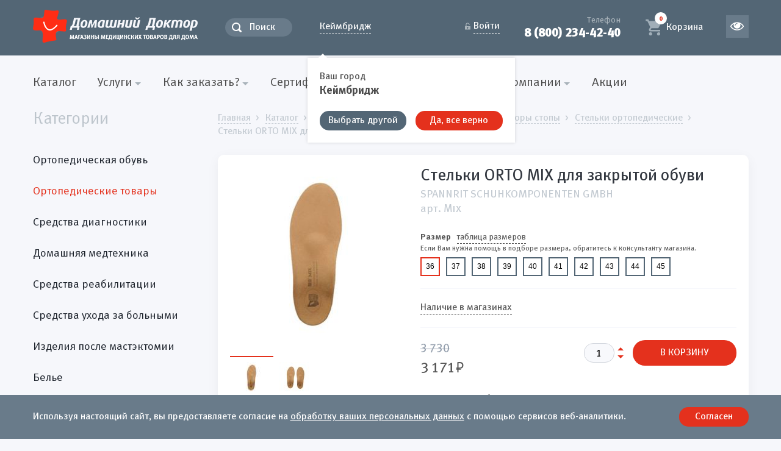

--- FILE ---
content_type: text/html; charset=UTF-8
request_url: https://domdr.ru/catalog/ortopedicheskie_izdeliya/stelki/stelki_ortopedicheskie/stb0000597/
body_size: 24045
content:
<!DOCTYPE html><html lang="ru" class=" "><head><meta charset="UTF-8"><meta http-equiv="X-UA-Compatible" content="IE=Edge"><title> Стельки ORTO MIX для закрытой обуви - купить недорого / Самара, Тольятти, Ульяновск, Сызрань </title><base href="/"><meta name="description" content='ᐉ Стельки ORTO MIX для закрытой обуви - отличные цены, доставка, консультации специалистов «Домашнего Доктора» по продукции '><meta name="keywords" content=""><meta name="viewport" content="width=device-width, initial-scale=1, maximum-scale=1, user-scalable=no"><meta property="og:type" content="website" /><meta property="og:title" content='Стельки ORTO MIX для закрытой обуви - Домашний Доктор'><meta property="og:site_name" content="Домашний Доктор"><meta property="og:url" content="https://domdr.ru/catalog/ortopedicheskie_izdeliya/stelki/stelki_ortopedicheskie/stb0000597/"><meta property="og:description" content=""><meta property="og:image" content=""><meta name="yandex-verification" content="31775925a722e70c" /><meta name="yandex-verification" content="7b57d70b25e5a65f"><meta name="yandex-verification" content="1e58a8174ba44268" /><link rel="icon" href="/favicon.ico" type="image/x-icon"><link rel="preload" href="/template/font/MetaBlackCyrLF-Caps.woff2" as="font" type="font/woff2" crossorigin><link rel="preload" href="/template/font/MetaBoldCyrLF-Caps.woff2" as="font" type="font/woff2" crossorigin><link rel="preload" href="/template/font/MetaBookCyrLF-Caps.woff2" as="font" type="font/woff2" crossorigin><link rel="preload" href="/template/font/MetaPro-Black.woff2" as="font" type="font/woff2" crossorigin><link rel="preload" href="/template/font/MetaPro-Bold.woff2" as="font" type="font/woff2" crossorigin><link rel="preload" href="/template/font/MetaPro-Book.woff2" as="font" type="font/woff2" crossorigin><link rel="preload" href="/template/font/MetaPro-Normal.woff2" as="font" type="font/woff2" crossorigin><link rel="preload" href="/template/font/MetaPro-NormalItalic.woff2" as="font" type="font/woff2" crossorigin><link rel="preload" href="/template/font/RubArial-Regular.woff2" as="font" type="font/woff2" crossorigin><link rel="preconnect" href="//api-maps.yandex.ru"><link rel="dns-prefetch" href="//api-maps.yandex.ru"><!-- <script type="text/javascript"> (function(w,d,s,l,i){ w[l]=w[l]||[];w[l].push({ 'gtm.start': new Date().getTime(),event:'gtm.js'});var f=d.getElementsByTagName(s)[0], j=d.createElement(s),dl=l!='dataLayer'?'&l='+l:'';j.async=true;j.src= 'https://www.googletagmanager.com/gtm.js?id='+i+dl;f.parentNode.insertBefore(j,f); })(window,document,'script','dataLayer','GTM-MDJTWLN'); </script> --><script type="text/javascript">!function() { var t=document.createElement("script");t.type="text/javascript",t.async=!0,t.src="https://vk.com/js/api/openapi.js?160",t.onload=function() { VK.Retargeting.Init("VK-RTRG-329456-i39zo"),VK.Retargeting.Hit() } ,document.head.appendChild(t) } ();</script><noscript><img src="https://vk.com/rtrg?p=VK-RTRG-329456-i39zo" style="position:fixed; left:-999px;" alt=""/></noscript><!-- Yandex.Metrika counter --><script type="text/javascript"> (function (d, w, c) {  (w[c] = w[c] || []).push(function() {  try {  w.yaCounter42560439 = new Ya.Metrika2( {  id:42560439, clickmap:true, trackLinks:true, accurateTrackBounce:true, webvisor:true, trackHash:true, ecommerce:"dataLayer" } ); } catch(e) { } } ); var n = d.getElementsByTagName("script")[0], s = d.createElement("script"), f = function () { n.parentNode.insertBefore(s, n); }; s.type = "text/javascript"; s.async = true; s.src = "https://mc.yandex.ru/metrika/tag.js"; if (w.opera == "[object Opera]") {  d.addEventListener("DOMContentLoaded", f, false); } else { f(); } } )(document, window, "yandex_metrika_callbacks2"); </script><noscript><div><img src="https://mc.yandex.ru/watch/42560439" style="position:absolute; left:-9999px;" alt="" /></div></noscript><!-- /Yandex.Metrika counter --><link rel="stylesheet" href="/assets/components/minifyx/cache/bundle_6703aa16a9.min.css" type="text/css" />
<script type="text/javascript">miniShop2Config = {"cssUrl":"\/assets\/components\/minishop2\/css\/web\/","jsUrl":"\/assets\/components\/minishop2\/js\/web\/","actionUrl":"\/assets\/components\/minishop2\/action.php","ctx":"web","close_all_message":"\u0437\u0430\u043a\u0440\u044b\u0442\u044c \u0432\u0441\u0435","price_format":[2,"."," "],"price_format_no_zeros":true,"weight_format":[3,"."," "],"weight_format_no_zeros":true};</script>

	<script type="text/javascript">
		if (typeof mse2Config == "undefined") {mse2Config = {"cssUrl":"\/assets\/components\/msearch2\/css\/web\/","jsUrl":"\/assets\/components\/msearch2\/js\/web\/","actionUrl":"\/assets\/components\/msearch2\/action.php"};}
		if (typeof mse2FormConfig == "undefined") {mse2FormConfig = {};}
		mse2FormConfig["e8ad4e687c8cabe3ce6d46766d3487e0d1aeecfb"] = {"autocomplete":"false","queryVar":"query","minQuery":3,"pageId":16};
	</script>
<script type="text/javascript">glConfig={"assetsUrl":"\/assets\/components\/gl\/","actionUrl":"\/assets\/components\/gl\/action.php","modalShow":true,"locationClass":"glCity"}</script>
<script type="text/javascript">OfficeConfig={"cssUrl":"\/assets\/components\/office\/css\/","jsUrl":"\/assets\/components\/office\/js\/","actionUrl":"\/assets\/components\/office\/action.php","close_all_message":"\u0437\u0430\u043a\u0440\u044b\u0442\u044c \u0432\u0441\u0435","pageId":9028,"csrf":"a1ca703684a60193dc41be908a6b0b0c"};</script>
<script type="text/javascript">msfavoritesConfig={"actionUrl":"\/assets\/components\/msfavorites\/action.php","assetsBaseUrl":"\/assets\/"}</script>
<link rel="stylesheet" href="/assets/components/msfavorites/css/web/default.css" type="text/css" />
</head><body class="page-index" id="body"><!-- <noscript><iframe src="https://www.googletagmanager.com/ns.html?id=GTM-MDJTWLN" height="0" width="0" style="display:none;visibility:hidden"></iframe></noscript> --><div class="wrapper"><div class="poorvision"><div class="row inner"><div class="col-left row poorvision-sizes"><div class="col-left poorvision-size-s "><span>А</span></div><div class="col-left poorvision-size-m "><span>А</span></div><div class="col-left poorvision-size-l "><span>А</span></div></div><div class="col-left row poorvision-colors"><div class="col-left poorvision-color-cl "><span>Цветной</span></div><div class="col-left poorvision-color-wb "><span>Бело-черный</span></div><div class="col-left poorvision-color-bw "><span>Черно-белый</span></div></div><div class="col-right poorvision-toggle"><div class="poorvision-off poor-vision"><img src="/template/svg/eye.svg" alt="Обычная версия"><span>Обычная версия</span></div></div></div></div><!--poorvision--><header class="header"><div class="row inner"><div class="col-left header-logotype"><a class="logotype" href="/">Домашний Доктор</a></div><div class="col-left header-search"><div class="search"><form data-key="e8ad4e687c8cabe3ce6d46766d3487e0d1aeecfb" action="/search/" method="get" class="msearch2"><input class="search-field" type="text" name="query" value="" placeholder="Поиск"><button class="search-button" type="submit" value=""></button></form></div></div><div class="col-left header-city"><span class="link link-dashed link-arrow-down js-city-open js-city-value" style="white-space:nowrap;"><span class="gl-current-select">Кеймбридж</span></span>  <div class="city-select gl-modal"><div class="inner"><div class="city-select-title">Ваш город</div><div class="city-select-region">Кеймбридж</div><!--noindex--><div class="row city-select-row"><div class="col-left"><span class="js-city-select button button-primary btn-change">Выбрать другой</span></div><div class="col-left"><span class="js-city-close button button-danger btn-yes">Да, все верно</span></div></div><!--/noindex--><ul class="gl-default-list" style="display:none;">   <li><span class="gl-list-location" data-id="" data-class="glCity"></span></li></ul><div class="gl-change-input-block" style="display:none;"><select name="location" value="" style="width: 100%" class="select2 " multiple></select><span class="gl-select2-container"></span></div><div class="city-select-list gl-change-list"><div class="city-select-main"><div class="city-select-subtitle"><strong>Города присутствия магазинов &laquo;Домашний доктор&raquo;:</strong></div><ul class="list list-flex">    <li class="list-item "><span class="list-link link-dashed gl-list-location" data-id="499099" data-class="glCity">Самара</span></li>  <li class="list-item "><span class="list-link link-dashed gl-list-location" data-id="482283" data-class="glCity">Тольятти</span></li>  <li class="list-item "><span class="list-link link-dashed gl-list-location" data-id="518659" data-class="glCity">Новокуйбышевск</span></li>  <li class="list-item "><span class="list-link link-dashed gl-list-location" data-id="484972" data-class="glCity">Сызрань</span></li>  <li class="list-item "><span class="list-link link-dashed gl-list-location" data-id="479123" data-class="glCity">Ульяновск</span></li>  <li class="list-item "><span class="list-link link-dashed gl-list-location" data-id="566199" data-class="glCity">Димитровград</span></li>  </ul></div><div class="city-select-other"><div class="city-select-subtitle"><strong>Выберите город:</strong></div><input type="text" id="city_search" class="city-select-search" placeholder="Введите свой город"><div class="city-select-search-list" id="city_search_results" style="display: block;"><div id="city_search_results_list"></div><div id="city_search_results_message" class="no-result-message">Городов не найдено!</div></div></div></div><a class="js-city-close city-select-close btn-yes" href="#">x</a></div></div><!-- city-select--><script> var CITY = 'Кеймбридж'; var ACTIVE_CITY = 'Самара'; </script></div><!--ms2_total_cost --><div class="col-right header-cart " data-minicart><a class="cart " href="/cart/" id="msMiniCart"><span class="num"><strong class="ms2_total_count">0</strong></span><div class="label"><span class="cart-label-empty">Корзина</span><div class="cart-label-full"><span class="num" data-minicart-total>0</span>&nbsp;<span class="rub">руб.</span></span></div></div></a><div class="header-cart-dropdown"><div class="header-cart-list"><ul class="list" data-minicart-items></ul><div class="header-cart-total"><div class="header-cart-cost"><div><strong>Итого</strong></div><div><span class="num"><strong data-minicart-total>0</strong></span>&nbsp;<span class="rub">руб.</span></div></div><div class="text-center"><a class="button button-danger button-big" href="/cart/">Перейти в корзину</a></div></div></div></div></div><div class="col-right header-nav"><button class="navigation-primary-toggle"></button></div><div class="col-right header-contacts"><div class="phone"><div class="phone-label">Телефон</div><a class="phone-number" href="tel:88002344240">8 (800) 234-42-40</a></div></div><div class="col-right header-user"><a class="link link-dashed link-locked js-auth-open" href="#"><span>Войти</span></a><div class="auth-select"><div class="auth-select-body"><!-- cabinet-login --> &nbsp; </div><a class="js-auth-close auth-select-close" href="#">x</a></div></div><div class="header-cecutient"><a class="cecutient poor-vision" href="#" title="Версия для слабовидящих"><img src="/template/svg/eye.svg" alt=""></a></div></div></header><!-- header--><nav class="navigation"><div class="inner"><button class="button button-primary navigation-categories-toggle"><span>Каталог</span></button><ul class="list list-float navigation-primary"><li class="list-item"><a href="/catalog/" class="list-link">Каталог</a></li><li class="list-item -has-sub first"><span class="list-link" >Услуги</span><div class="list-sub"><ul class="list sub"><li class="list-item first"><a class="list-link" href="/services/izgotovlenie_individualnyix_stelek/" ><noindex>Изготовление индивидуальных стелек</noindex></a></li><li class="list-item "><a class="list-link" href="/services/remont_texniki/" >Ремонт техники</a></li><li class="list-item "><a class="list-link" href="/services/prokat/" >Прокат</a></li><li class="list-item last"><a class="list-link" href="/services/priem_reabilitaczionnoj_texniki_na_komissiyu/" ><noindex>Прием реабилитационной техники на комиссию</noindex></a></li></ul></div></li><li class="list-item -has-sub "><span class="list-link" >Как заказать?</span><div class="list-sub"><ul class="list sub"><li class="list-item first"><a class="list-link" href="/service/kak_zakazat/" >Заказ товара</a></li><li class="list-item "><a class="list-link" href="/service/oplata/" >Оплата</a></li><li class="list-item "><a class="list-link" href="/service/dostavka_tovara/" >Доставка товара</a></li><li class="list-item "><a class="list-link" href="/service/politika_konfidenczialnosti/" ><noindex>Политика конфиденциальности</noindex></a></li><li class="list-item last"><a class="list-link" href="/service/obmen_i_vozvrat_tovara/" >Обмен и возврат товара</a></li></ul></div></li><li class="list-item -has-sub "><a class="list-link" href="/sertifikat_fss/" >Сертификат СФР</a><div class="list-sub"><ul class="list sub"><li class="list-item first"><a class="list-link" href="/sertifikat_fss/kak_oplatit_pokupku_elektronnyim_sertifikatom/" >Как оплатить покупку Электронным сертификатом</a></li></ul></div></li><li class="list-item -has-sub "><span class="list-link" >Информация</span><div class="list-sub"><ul class="list sub"><li class="list-item first"><a class="list-link" href="/information/novosti/" >Новости</a></li><li class="list-item "><a class="list-link" href="/information/obzoryi_tovarov/" >Обзоры товаров</a></li><li class="list-item "><a class="list-link" href="/information/video/" >Видео</a></li><li class="list-item last"><a class="list-link" href="/information/poleznye_sovety/" >Полезные советы</a></li></ul></div></li><li class="list-item -has-sub "><span class="list-link" >О компании</span><div class="list-sub"><ul class="list sub"><li class="list-item first"><a class="list-link" href="/okompanii/o_kompanii/" >О компании</a></li><li class="list-item "><a class="list-link" href="/okompanii/nashivakansii/" >Наши вакансии</a></li><li class="list-item "><a class="list-link" href="/okompanii/partneryi/" >Партнеры</a></li><li class="list-item last"><a class="list-link" href="/okompanii/shops/" >Магазины</a></li></ul></div></li><li class="list-item last"><a class="list-link" href="/akczii/" >Акции</a></li></ul></div></nav><!-- navigation--><main class="main"><div class="inner"><div class="row container"><aside class="col-left aside"><div class="h1 aside-title">Категории</div><div class="aside-fixed js-fixed-aside"><button class="navigation-categories-close">&times;</button><div class="search"><div class="search"><form data-key="e8ad4e687c8cabe3ce6d46766d3487e0d1aeecfb" action="/search/" method="get" class="msearch2"><input class="search-field" type="text" name="query" value="" placeholder="Поиск"><button class="search-button" type="submit" value=""></button></form></div></div><!--noindex--><ul class="list navigation-categories"><li class="list-item first"><a class="list-link" href="/catalog/ortopedicheskie_izdeliya/obuv/" >Ортопедическая обувь</a><div class="list-dropdown"><div class="scroll"><div class="row list-row"><div class="col-left list-row-item"><ul class="list sub"><li class="list-item first"><a class="list-link" href="/catalog/ortopedicheskie_izdeliya/obuv/vzroslaya/" ><span class="list-title">Взрослая обувь</span>&nbsp;<span class="list-count num databefore"></span></a></li><li class="list-item "><a class="list-link" href="/catalog/ortopedicheskie_izdeliya/obuv/detskaya/" ><span class="list-title">Детская обувь</span>&nbsp;<span class="list-count num databefore"></span></a></li><li class="list-item "><a class="list-link" href="/catalog/ortopedicheskie_izdeliya/obuv/posleoperaczionnaya/" ><span class="list-title">Послеоперационная</span>&nbsp;<span class="list-count num databefore"></span></a></li><li class="list-item "><a class="list-link" href="/catalog/ortopedicheskie_izdeliya/obuv/domashnyaya/" ><span class="list-title">Домашняя</span>&nbsp;<span class="list-count num databefore"></span></a></li></ul></div><div class="col-left list-row-item"><ul class="list sub"><li class="list-item "><a class="list-link" href="/catalog/ortopedicheskie_izdeliya/obuv/professionalnaya/" ><span class="list-title">Профессиональная</span>&nbsp;<span class="list-count num databefore"></span></a></li><li class="list-item last"><a class="list-link" href="/catalog/ortopedicheskie_izdeliya/obuv/aksessuaryi_dlya_obuvi/" ><span class="list-title">Аксессуары для обуви</span>&nbsp;<span class="list-count num databefore"></span></a></li></ul></div></div></div></div></li><li class="list-item -active"><a class="list-link" href="/catalog/ortopedicheskie_izdeliya/" >Ортопедические товары</a><div class="list-dropdown"><div class="scroll"><div class="row list-row"><div class="col-left list-row-item"><ul class="list sub"><li class="list-item first"><a class="list-link" href="/catalog/ortopedicheskie_izdeliya/antivarikoznyij_trikotazh/" ><span class="list-title">Антиварикозный трикотаж</span>&nbsp;<span class="list-count num databefore"></span></a><ul class="list suber"><li class="list-item first"><a class="list-link" href="/catalog/ortopedicheskie_izdeliya/antivarikoznyij_trikotazh/chulki/" ><span class="list-title">Чулки</span>&nbsp;<span class="list-count num databefore"></span></a></li><li class="list-item "><a class="list-link" href="/catalog/ortopedicheskie_izdeliya/antivarikoznyij_trikotazh/golfyi/" ><span class="list-title">Гольфы</span>&nbsp;<span class="list-count num databefore"></span></a></li><li class="list-item "><a class="list-link" href="/catalog/ortopedicheskie_izdeliya/antivarikoznyij_trikotazh/kolgotyi/" ><span class="list-title">Колготы</span>&nbsp;<span class="list-count num databefore"></span></a></li><li class="list-item "><a class="list-link" href="/catalog/ortopedicheskie_izdeliya/antivarikoznyij_trikotazh/kolgotyi_dlya_beremennyix/" ><span class="list-title">Колготы для беременных</span>&nbsp;<span class="list-count num databefore"></span></a></li><li class="list-item last"><a class="list-link" href="/catalog/ortopedicheskie_izdeliya/antivarikoznyij_trikotazh/ustrojstvo_dlya_odevaniya_kompresionnogo_trikotazha/" ><span class="list-title">Устройство для одевания компрессионного трикотажа</span>&nbsp;<span class="list-count num databefore"></span></a></li></ul></li><li class="list-item "><a class="list-link" href="/catalog/ortopedicheskie_izdeliya/trikotazh_kompressionnyij/" ><span class="list-title">Трикотаж компрессионный</span>&nbsp;<span class="list-count num databefore"></span></a><ul class="list suber"><li class="list-item first"><a class="list-link" href="/catalog/ortopedicheskie_izdeliya/trikotazh_kompressionnyij/gospitalnyij/" ><span class="list-title">Госпитальный</span>&nbsp;<span class="list-count num databefore"></span></a></li><li class="list-item "><a class="list-link" href="/catalog/ortopedicheskie_izdeliya/trikotazh_kompressionnyij/kompressionnyie_bandazhi_i_byustgalteryi/" ><span class="list-title">Компрессионные бандажи и бюстгальтеры</span>&nbsp;<span class="list-count num databefore"></span></a></li><li class="list-item last"><a class="list-link" href="/catalog/ortopedicheskie_izdeliya/trikotazh_kompressionnyij/kompressionnyie_rukava_i_perchatki/" ><span class="list-title">Компрессионные рукава и перчатки</span>&nbsp;<span class="list-count num databefore"></span></a></li></ul></li><li class="list-item "><a class="list-link" href="/catalog/ortopedicheskie_izdeliya/obuv/" ><span class="list-title">Ортопедическая обувь</span>&nbsp;<span class="list-count num databefore"></span></a><ul class="list suber"><li class="list-item first"><a class="list-link" href="/catalog/ortopedicheskie_izdeliya/obuv/vzroslaya/" ><span class="list-title">Взрослая обувь</span>&nbsp;<span class="list-count num databefore"></span></a></li><li class="list-item "><a class="list-link" href="/catalog/ortopedicheskie_izdeliya/obuv/detskaya/" ><span class="list-title">Детская обувь</span>&nbsp;<span class="list-count num databefore"></span></a></li><li class="list-item "><a class="list-link" href="/catalog/ortopedicheskie_izdeliya/obuv/posleoperaczionnaya/" ><span class="list-title">Послеоперационная </span>&nbsp;<span class="list-count num databefore"></span></a></li><li class="list-item "><a class="list-link" href="/catalog/ortopedicheskie_izdeliya/obuv/domashnyaya/" ><span class="list-title">Домашняя </span>&nbsp;<span class="list-count num databefore"></span></a></li><li class="list-item "><a class="list-link" href="/catalog/ortopedicheskie_izdeliya/obuv/professionalnaya/" ><span class="list-title">Профессиональная</span>&nbsp;<span class="list-count num databefore"></span></a></li><li class="list-item last"><a class="list-link" href="/catalog/ortopedicheskie_izdeliya/obuv/aksessuaryi_dlya_obuvi/" ><span class="list-title">Аксессуары для обуви</span>&nbsp;<span class="list-count num databefore"></span></a></li></ul></li><li class="list-item -active"><a class="list-link" href="/catalog/ortopedicheskie_izdeliya/stelki/" ><span class="list-title">Стельки и корректоры стопы</span>&nbsp;<span class="list-count num databefore"></span></a><ul class="list suber"><li class="list-item first -active"><a class="list-link" href="/catalog/ortopedicheskie_izdeliya/stelki/stelki_ortopedicheskie/" ><span class="list-title">Стельки ортопедические</span>&nbsp;<span class="list-count num databefore"></span></a></li><li class="list-item "><a class="list-link" href="/catalog/ortopedicheskie_izdeliya/stelki/polustelki/" ><span class="list-title">Полустельки ортопедические</span>&nbsp;<span class="list-count num databefore"></span></a></li><li class="list-item "><a class="list-link" href="/catalog/ortopedicheskie_izdeliya/stelki/korrektoryi_stopyi/" ><span class="list-title">Корректоры стопы</span>&nbsp;<span class="list-count num databefore"></span></a></li><li class="list-item "><a class="list-link" href="/catalog/ortopedicheskie_izdeliya/stelki/vkladnyie_prisposobleniya/" ><span class="list-title">Вкладные приспособления</span>&nbsp;<span class="list-count num databefore"></span></a></li><li class="list-item "><a class="list-link" href="/catalog/ortopedicheskie_izdeliya/stelki/bintyi_i_immobilizacziya/" ><span class="list-title">Бинты и иммобилизация</span>&nbsp;<span class="list-count num databefore"></span></a></li><li class="list-item "><a class="list-link" href="/catalog/ortopedicheskie_izdeliya/stelki/ortopedicheskie_podushki_i_matrasyi/" ><span class="list-title">Ортопедические подушки и матрасы</span>&nbsp;<span class="list-count num databefore"></span></a></li><li class="list-item last"><a class="list-link" href="/catalog/ortopedicheskie_izdeliya/stelki/trikotazh_kompressionnyij/" ><span class="list-title">Трикотаж компрессионный</span>&nbsp;<span class="list-count num databefore"></span></a></li></ul></li></ul></div><div class="col-left list-row-item"><ul class="list sub"><li class="list-item "><a class="list-link" href="/catalog/ortopedicheskie_izdeliya/korseti/" ><span class="list-title">Корсеты и корректоры осанки</span>&nbsp;<span class="list-count num databefore"></span></a><ul class="list suber"><li class="list-item first"><a class="list-link" href="/catalog/ortopedicheskie_izdeliya/korseti/korrektoryi_osanki/" ><span class="list-title">Корректоры осанки</span>&nbsp;<span class="list-count num databefore"></span></a></li><li class="list-item "><a class="list-link" href="/catalog/ortopedicheskie_izdeliya/korseti/grudo_poyasnichno_krestczovyie/" ><span class="list-title">Грудо-пояснично-крестцовые корсеты</span>&nbsp;<span class="list-count num databefore"></span></a></li><li class="list-item "><a class="list-link" href="/catalog/ortopedicheskie_izdeliya/korseti/grudopoyasnichnyie/" ><span class="list-title">Грудопоясничные корсеты</span>&nbsp;<span class="list-count num databefore"></span></a></li><li class="list-item "><a class="list-link" href="/catalog/ortopedicheskie_izdeliya/korseti/poyasnichno_krestczovyie/" ><span class="list-title">Пояснично-крестцовые корсеты</span>&nbsp;<span class="list-count num databefore"></span></a></li><li class="list-item last"><a class="list-link" href="/catalog/ortopedicheskie_izdeliya/korseti/poyasnichnyie/" ><span class="list-title">Поясничные корсеты</span>&nbsp;<span class="list-count num databefore"></span></a></li></ul></li><li class="list-item "><a class="list-link" href="/catalog/ortopedicheskie_izdeliya/shejnyie_bandazhi_i_ortezyi/" ><span class="list-title">Шейные бандажи и ортезы</span>&nbsp;<span class="list-count num databefore"></span></a><ul class="list suber"><li class="list-item first"><a class="list-link" href="/catalog/ortopedicheskie_izdeliya/shejnyie_bandazhi_i_ortezyi/vorotniki_shancza/" ><span class="list-title">Воротники Шанца</span>&nbsp;<span class="list-count num databefore"></span></a></li><li class="list-item last"><a class="list-link" href="/catalog/ortopedicheskie_izdeliya/shejnyie_bandazhi_i_ortezyi/ortezyi_filadelfiya/" ><span class="list-title">Ортезы Филадельфия</span>&nbsp;<span class="list-count num databefore"></span></a></li></ul></li><li class="list-item "><a class="list-link" href="/catalog/ortopedicheskie_izdeliya/mediczinskie_bandazhi/" ><span class="list-title">Медицинские бандажи</span>&nbsp;<span class="list-count num databefore"></span></a><ul class="list suber"><li class="list-item first"><a class="list-link" href="/catalog/ortopedicheskie_izdeliya/mediczinskie_bandazhi/gryizhevyie/" ><span class="list-title">Грыжевые бандажи</span>&nbsp;<span class="list-count num databefore"></span></a></li><li class="list-item "><a class="list-link" href="/catalog/ortopedicheskie_izdeliya/mediczinskie_bandazhi/dlya_beremennyh/" ><span class="list-title">Бандажи для беременных</span>&nbsp;<span class="list-count num databefore"></span></a></li><li class="list-item "><a class="list-link" href="/catalog/ortopedicheskie_izdeliya/mediczinskie_bandazhi/posleoperaczionnyie/" ><span class="list-title">Послеоперационные бандажи</span>&nbsp;<span class="list-count num databefore"></span></a></li><li class="list-item last"><a class="list-link" href="/catalog/ortopedicheskie_izdeliya/mediczinskie_bandazhi/pri_opushhenii_vnutrennix_organov/" ><span class="list-title">При опущении внутренних органов</span>&nbsp;<span class="list-count num databefore"></span></a></li></ul></li><li class="list-item "><a class="list-link" href="/catalog/ortopedicheskie_izdeliya/postel/" ><span class="list-title">Ортопедические подушки и матрасы</span>&nbsp;<span class="list-count num databefore"></span></a><ul class="list suber"><li class="list-item first"><a class="list-link" href="/catalog/ortopedicheskie_izdeliya/postel/podushki_pod_golovu/" ><span class="list-title">Подушки под голову</span>&nbsp;<span class="list-count num databefore"></span></a></li><li class="list-item "><a class="list-link" href="/catalog/ortopedicheskie_izdeliya/postel/podushki_dlya_beremennih/" ><span class="list-title">Подушки для беременных и кормящих мам</span>&nbsp;<span class="list-count num databefore"></span></a></li><li class="list-item "><a class="list-link" href="/catalog/ortopedicheskie_izdeliya/postel/podushki_na_sidenie/" ><span class="list-title">Подушки на сидение</span>&nbsp;<span class="list-count num databefore"></span></a></li><li class="list-item "><a class="list-link" href="/catalog/ortopedicheskie_izdeliya/postel/matrasyi/" ><span class="list-title">Матрасы ортопедические</span>&nbsp;<span class="list-count num databefore"></span></a></li><li class="list-item "><a class="list-link" href="/catalog/ortopedicheskie_izdeliya/postel/podushki_pod_nogi/" ><span class="list-title">Подушки под ноги</span>&nbsp;<span class="list-count num databefore"></span></a></li><li class="list-item last"><a class="list-link" href="/catalog/ortopedicheskie_izdeliya/postel/podushki_pod_spinu/" ><span class="list-title">Подушки под спину</span>&nbsp;<span class="list-count num databefore"></span></a></li></ul></li></ul></div><div class="col-left list-row-item"><ul class="list sub"><li class="list-item "><a class="list-link" href="/catalog/ortopedicheskie_izdeliya/fiksatoryi_na_sustavyi/" ><span class="list-title">Фиксаторы на суставы</span>&nbsp;<span class="list-count num databefore"></span></a><ul class="list suber"><li class="list-item first"><a class="list-link" href="/catalog/ortopedicheskie_izdeliya/fiksatoryi_na_sustavyi/golenostopnyij/" ><span class="list-title">Голеностопный</span>&nbsp;<span class="list-count num databefore"></span></a></li><li class="list-item "><a class="list-link" href="/catalog/ortopedicheskie_izdeliya/fiksatoryi_na_sustavyi/kolennyij/" ><span class="list-title">Коленный</span>&nbsp;<span class="list-count num databefore"></span></a></li><li class="list-item "><a class="list-link" href="/catalog/ortopedicheskie_izdeliya/fiksatoryi_na_sustavyi/loktevoj/" ><span class="list-title">Локтевой</span>&nbsp;<span class="list-count num databefore"></span></a></li><li class="list-item "><a class="list-link" href="/catalog/ortopedicheskie_izdeliya/fiksatoryi_na_sustavyi/luchezapyastnyij/" ><span class="list-title">Лучезапястный</span>&nbsp;<span class="list-count num databefore"></span></a></li><li class="list-item "><a class="list-link" href="/catalog/ortopedicheskie_izdeliya/fiksatoryi_na_sustavyi/palczyi/" ><span class="list-title">Пальцы</span>&nbsp;<span class="list-count num databefore"></span></a></li><li class="list-item "><a class="list-link" href="/catalog/ortopedicheskie_izdeliya/fiksatoryi_na_sustavyi/plechevoj/" ><span class="list-title">Плечевой</span>&nbsp;<span class="list-count num databefore"></span></a></li><li class="list-item "><a class="list-link" href="/catalog/ortopedicheskie_izdeliya/fiksatoryi_na_sustavyi/tazobedrennyij/" ><span class="list-title">Тазобедренный</span>&nbsp;<span class="list-count num databefore"></span></a></li><li class="list-item last"><a class="list-link" href="/catalog/ortopedicheskie_izdeliya/fiksatoryi_na_sustavyi/domashnyaya/" ><span class="list-title">Домашняя</span>&nbsp;<span class="list-count num databefore"></span></a></li></ul></li><li class="list-item "><a class="list-link" href="/catalog/ortopedicheskie_izdeliya/bintyi_i_immobilizacziya/" ><span class="list-title">Бинты и иммобилизация</span>&nbsp;<span class="list-count num databefore"></span></a><ul class="list suber"><li class="list-item first"><a class="list-link" href="/catalog/ortopedicheskie_izdeliya/bintyi_i_immobilizacziya/immobilizacziya/" ><span class="list-title">Иммобилизация</span>&nbsp;<span class="list-count num databefore"></span></a></li><li class="list-item last"><a class="list-link" href="/catalog/ortopedicheskie_izdeliya/bintyi_i_immobilizacziya/elastichnyie/" ><span class="list-title">Эластичные</span>&nbsp;<span class="list-count num databefore"></span></a></li></ul></li><li class="list-item last"><a class="list-link" href="/catalog/ortopedicheskie_izdeliya/ortopedicheskaya_odezhda/" ><span class="list-title">Ортопедическая одежда</span>&nbsp;<span class="list-count num databefore"></span></a></li></ul></div></div></div></div></li><li class="list-item "><a class="list-link" href="/catalog/diagnostika/" >Средства диагностики</a><div class="list-dropdown"><div class="scroll"><div class="row list-row"><div class="col-left list-row-item"><ul class="list sub"><li class="list-item first"><a class="list-link" href="/catalog/diagnostika/tonometryi/" ><span class="list-title">Тонометры</span>&nbsp;<span class="list-count num databefore"></span></a><ul class="list suber"><li class="list-item first"><a class="list-link" href="/catalog/diagnostika/tonometryi/avtomaticheskie/" ><span class="list-title">Автоматические</span>&nbsp;<span class="list-count num databefore"></span></a></li><li class="list-item "><a class="list-link" href="/catalog/diagnostika/tonometryi/poluavtomaticheskie/" ><span class="list-title">Полуавтоматические</span>&nbsp;<span class="list-count num databefore"></span></a></li><li class="list-item "><a class="list-link" href="/catalog/diagnostika/tonometryi/mexanicheskie/" ><span class="list-title">Механические</span>&nbsp;<span class="list-count num databefore"></span></a></li><li class="list-item "><a class="list-link" href="/catalog/diagnostika/tonometryi/dlya_nezryachix/" ><span class="list-title">Для незрячих</span>&nbsp;<span class="list-count num databefore"></span></a></li><li class="list-item last"><a class="list-link" href="/catalog/diagnostika/tonometryi/dop._prinadlezhnosti/" ><span class="list-title">Доп. принадлежности</span>&nbsp;<span class="list-count num databefore"></span></a></li></ul></li><li class="list-item "><a class="list-link" href="/catalog/diagnostika/alkotesteryi_narko_testyi/" ><span class="list-title">Алкотестеры, нарко-тесты</span>&nbsp;<span class="list-count num databefore"></span></a><ul class="list suber"><li class="list-item first"><a class="list-link" href="/catalog/diagnostika/alkotesteryi_narko_testyi/alkotesteryi/" ><span class="list-title">Алкотестеры</span>&nbsp;<span class="list-count num databefore"></span></a></li><li class="list-item last"><a class="list-link" href="/catalog/diagnostika/alkotesteryi_narko_testyi/aksessuaryi/" ><span class="list-title">Аксессуары</span>&nbsp;<span class="list-count num databefore"></span></a></li></ul></li><li class="list-item "><a class="list-link" href="/catalog/diagnostika/vizualnaya_diagnostika/" ><span class="list-title">Визуальная диагностика</span>&nbsp;<span class="list-count num databefore"></span></a></li><li class="list-item "><a class="list-link" href="/catalog/diagnostika/glyukometryi_analizatoryi_krovi/" ><span class="list-title">Глюкометры, анализаторы крови</span>&nbsp;<span class="list-count num databefore"></span></a><ul class="list suber"><li class="list-item first"><a class="list-link" href="/catalog/diagnostika/glyukometryi_analizatoryi_krovi/rasxodnyie_materialyi/" ><span class="list-title">Расходные материалы</span>&nbsp;<span class="list-count num databefore"></span></a></li><li class="list-item last"><a class="list-link" href="/catalog/diagnostika/glyukometryi_analizatoryi_krovi/glyukometryi_analizatoryi_krovi/" ><span class="list-title">Глюкометры, анализаторы крови2</span>&nbsp;<span class="list-count num databefore"></span></a></li></ul></li></ul></div><div class="col-left list-row-item"><ul class="list sub"><li class="list-item "><a class="list-link" href="/catalog/diagnostika/termometryi/" ><span class="list-title">Термометры</span>&nbsp;<span class="list-count num databefore"></span></a><ul class="list suber"><li class="list-item first"><a class="list-link" href="/catalog/diagnostika/termometryi/infrakrasnyie/" ><span class="list-title">Инфракрасные</span>&nbsp;<span class="list-count num databefore"></span></a></li><li class="list-item last"><a class="list-link" href="/catalog/diagnostika/termometryi/elektronnyie/" ><span class="list-title">Электронные</span>&nbsp;<span class="list-count num databefore"></span></a></li></ul></li><li class="list-item "><a class="list-link" href="/catalog/diagnostika/monitoryi_zaderzhki_dyixaniya/" ><span class="list-title">Мониторы задержки дыхания</span>&nbsp;<span class="list-count num databefore"></span></a></li><li class="list-item "><a class="list-link" href="/catalog/diagnostika/pikfloumetryi/" ><span class="list-title">Пикфлоуметры</span>&nbsp;<span class="list-count num databefore"></span></a></li><li class="list-item last"><a class="list-link" href="/catalog/diagnostika/pulsometryi_shagomeryi/" ><span class="list-title">Пульсометры и шагомеры</span>&nbsp;<span class="list-count num databefore"></span></a></li></ul></div><div class="col-left list-row-item"><ul class="list sub"></ul></div></div></div></div></li><li class="list-item "><a class="list-link" href="/catalog/dlya_doma/" >Домашняя медтехника</a><div class="list-dropdown"><div class="scroll"><div class="row list-row"><div class="col-left list-row-item"><ul class="list sub"><li class="list-item first"><a class="list-link" href="/catalog/dlya_doma/grelki_solevyie_i_elektrogrelki/" ><span class="list-title">Грелки солевые и электрогрелки</span>&nbsp;<span class="list-count num databefore"></span></a><ul class="list suber"><li class="list-item first"><a class="list-link" href="/catalog/dlya_doma/grelki_solevyie_i_elektrogrelki/elektrogrelki/" ><span class="list-title">Электрогрелки</span>&nbsp;<span class="list-count num databefore"></span></a></li><li class="list-item last"><a class="list-link" href="/catalog/dlya_doma/grelki_solevyie_i_elektrogrelki/grelki_solevyie/" ><span class="list-title">Грелки солевые</span>&nbsp;<span class="list-count num databefore"></span></a></li></ul></li><li class="list-item "><a class="list-link" href="/catalog/dlya_doma/ingalyatoryi/" ><span class="list-title">Ингаляторы</span>&nbsp;<span class="list-count num databefore"></span></a><ul class="list suber"><li class="list-item first"><a class="list-link" href="/catalog/dlya_doma/ingalyatoryi/kompressornyie/" ><span class="list-title">Компрессорные ингаляторы</span>&nbsp;<span class="list-count num databefore"></span></a></li><li class="list-item "><a class="list-link" href="/catalog/dlya_doma/ingalyatoryi/parovyie/" ><span class="list-title">Паровые ингаляторы</span>&nbsp;<span class="list-count num databefore"></span></a></li><li class="list-item "><a class="list-link" href="/catalog/dlya_doma/ingalyatoryi/ultrazvukovyie/" ><span class="list-title">Ультразвуковые ингаляторы</span>&nbsp;<span class="list-count num databefore"></span></a></li><li class="list-item last"><a class="list-link" href="/catalog/dlya_doma/ingalyatoryi/dop.prinadlezhnosti/" ><span class="list-title">Доп.принадлежности1</span>&nbsp;<span class="list-count num databefore"></span></a></li></ul></li><li class="list-item "><a class="list-link" href="/catalog/dlya_doma/spejseryi_dyixatelnyie_trenazheryi/" ><span class="list-title">Спейсеры, дыхательные тренажеры</span>&nbsp;<span class="list-count num databefore"></span></a><ul class="list suber"><li class="list-item first"><a class="list-link" href="/catalog/dlya_doma/spejseryi_dyixatelnyie_trenazheryi/dyixatelnyie_trenazheryi/" ><span class="list-title">Дыхательные тренажеры</span>&nbsp;<span class="list-count num databefore"></span></a></li><li class="list-item last"><a class="list-link" href="/catalog/dlya_doma/spejseryi_dyixatelnyie_trenazheryi/spejseryi/" ><span class="list-title">Спейсеры</span>&nbsp;<span class="list-count num databefore"></span></a></li></ul></li><li class="list-item "><a class="list-link" href="/catalog/dlya_doma/kvarcevie_lampy/" ><span class="list-title">Кварцевые лампы, облучатели и рециркуляторы</span>&nbsp;<span class="list-count num databefore"></span></a><ul class="list suber"><li class="list-item first"><a class="list-link" href="/catalog/dlya_doma/kvarcevie_lampy/kvarczevyie_lampyi/" ><span class="list-title">Кварцевые лампы</span>&nbsp;<span class="list-count num databefore"></span></a></li><li class="list-item "><a class="list-link" href="/catalog/dlya_doma/kvarcevie_lampy/obluchateli_otkryitogo_tipa/" ><span class="list-title">Облучатели открытого типа</span>&nbsp;<span class="list-count num databefore"></span></a></li><li class="list-item "><a class="list-link" href="/catalog/dlya_doma/kvarcevie_lampy/obluchateli_reczirkulyatoryi_zakryitogo_tipa/" ><span class="list-title">Облучатели-рециркуляторы закрытого типа</span>&nbsp;<span class="list-count num databefore"></span></a></li><li class="list-item last"><a class="list-link" href="/catalog/dlya_doma/kvarcevie_lampy/komplektuyushhie/" ><span class="list-title">Комплектующие</span>&nbsp;<span class="list-count num databefore"></span></a></li></ul></li></ul></div><div class="col-left list-row-item"><ul class="list sub"><li class="list-item "><a class="list-link" href="/catalog/dlya_doma/kislorodnye_kontsentratory/" ><span class="list-title">Кислородные концентраторы, коктейлеры</span>&nbsp;<span class="list-count num databefore"></span></a><ul class="list suber"><li class="list-item first"><a class="list-link" href="/catalog/dlya_doma/kislorodnye_kontsentratory/kislorodnyie_konczentratoryi/" ><span class="list-title">Кислородные концентраторы</span>&nbsp;<span class="list-count num databefore"></span></a></li><li class="list-item last"><a class="list-link" href="/catalog/dlya_doma/kislorodnye_kontsentratory/koktejleryi/" ><span class="list-title">Коктейлеры</span>&nbsp;<span class="list-count num databefore"></span></a></li></ul></li><li class="list-item "><a class="list-link" href="/catalog/dlya_doma/otsasyivateli_mediczinskie_i_aspiratoryi/" ><span class="list-title">Отсасыватели медицинские и аспираторы</span>&nbsp;<span class="list-count num databefore"></span></a></li><li class="list-item "><a class="list-link" href="/catalog/dlya_doma/priboryi_magnitoterapii/" ><span class="list-title">Приборы магнитотерапии</span>&nbsp;<span class="list-count num databefore"></span></a></li><li class="list-item "><a class="list-link" href="/catalog/dlya_doma/priboryi_teploterapii/" ><span class="list-title">Приборы теплотерапии</span>&nbsp;<span class="list-count num databefore"></span></a></li></ul></div><div class="col-left list-row-item"><ul class="list sub"><li class="list-item "><a class="list-link" href="/catalog/dlya_doma/priboryi_fototerapii/" ><span class="list-title">Приборы фототерапии</span>&nbsp;<span class="list-count num databefore"></span></a></li><li class="list-item last"><a class="list-link" href="/catalog/dlya_doma/priboryi_elektroterapii/" ><span class="list-title">Приборы электротерапии</span>&nbsp;<span class="list-count num databefore"></span></a></li></ul></div></div></div></div></li><li class="list-item "><a class="list-link" href="/catalog/sredstva_reabilitaczii/" >Средства реабилитации</a><div class="list-dropdown"><div class="scroll"><div class="row list-row"><div class="col-left list-row-item"><ul class="list sub"><li class="list-item first"><a class="list-link" href="/catalog/sredstva_reabilitaczii/trosti_kostyili/" ><span class="list-title">Трости, костыли</span>&nbsp;<span class="list-count num databefore"></span></a><ul class="list suber"><li class="list-item first"><a class="list-link" href="/catalog/sredstva_reabilitaczii/trosti_kostyili/trosti/" ><span class="list-title">Трости</span>&nbsp;<span class="list-count num databefore"></span></a></li><li class="list-item "><a class="list-link" href="/catalog/sredstva_reabilitaczii/trosti_kostyili/kostyili/" ><span class="list-title">Костыли</span>&nbsp;<span class="list-count num databefore"></span></a></li><li class="list-item last"><a class="list-link" href="/catalog/sredstva_reabilitaczii/trosti_kostyili/aksessuaryi/" ><span class="list-title">Аксессуары2</span>&nbsp;<span class="list-count num databefore"></span></a></li></ul></li><li class="list-item "><a class="list-link" href="/catalog/sredstva_reabilitaczii/hodunki/" ><span class="list-title">Ходунки</span>&nbsp;<span class="list-count num databefore"></span></a><ul class="list suber"><li class="list-item first"><a class="list-link" href="/catalog/sredstva_reabilitaczii/hodunki/dlya_vzroslih/" ><span class="list-title">Ходунки для взрослых</span>&nbsp;<span class="list-count num databefore"></span></a></li><li class="list-item last"><a class="list-link" href="/catalog/sredstva_reabilitaczii/hodunki/dlya_detey/" ><span class="list-title">Ходунки для детей</span>&nbsp;<span class="list-count num databefore"></span></a></li></ul></li><li class="list-item "><a class="list-link" href="/catalog/sredstva_reabilitaczii/invalidnye_kolyaski/" ><span class="list-title">Инвалидные коляски и каталки</span>&nbsp;<span class="list-count num databefore"></span></a><ul class="list suber"><li class="list-item first"><a class="list-link" href="/catalog/sredstva_reabilitaczii/invalidnye_kolyaski/katalki/" ><span class="list-title">Каталки для инвалидов</span>&nbsp;<span class="list-count num databefore"></span></a></li><li class="list-item "><a class="list-link" href="/catalog/sredstva_reabilitaczii/invalidnye_kolyaski/kolyaski_aktivnyie/" ><span class="list-title">Коляски активные</span>&nbsp;<span class="list-count num databefore"></span></a></li><li class="list-item "><a class="list-link" href="/catalog/sredstva_reabilitaczii/invalidnye_kolyaski/kolyaski_detskie/" ><span class="list-title">Коляски детские</span>&nbsp;<span class="list-count num databefore"></span></a></li><li class="list-item "><a class="list-link" href="/catalog/sredstva_reabilitaczii/invalidnye_kolyaski/kolyaski_dlya_dczp/" ><span class="list-title">Коляски для ДЦП</span>&nbsp;<span class="list-count num databefore"></span></a></li><li class="list-item "><a class="list-link" href="/catalog/sredstva_reabilitaczii/invalidnye_kolyaski/kolyaski_i_katalki_s_sanitarnyim_osnashheniem/" ><span class="list-title">Коляски и каталки с санитарным оснащением</span>&nbsp;<span class="list-count num databefore"></span></a></li><li class="list-item "><a class="list-link" href="/catalog/sredstva_reabilitaczii/invalidnye_kolyaski/kolyaski_komnatnyie/" ><span class="list-title">Коляски комнатные</span>&nbsp;<span class="list-count num databefore"></span></a></li><li class="list-item "><a class="list-link" href="/catalog/sredstva_reabilitaczii/invalidnye_kolyaski/kolyaski_progulochnyie/" ><span class="list-title">Коляски прогулочные</span>&nbsp;<span class="list-count num databefore"></span></a></li><li class="list-item "><a class="list-link" href="/catalog/sredstva_reabilitaczii/invalidnye_kolyaski/kolyaski_s_elektroprivodom/" ><span class="list-title">Коляски с электроприводом</span>&nbsp;<span class="list-count num databefore"></span></a></li><li class="list-item "><a class="list-link" href="/catalog/sredstva_reabilitaczii/invalidnye_kolyaski/zapasnyie_chasti/" ><span class="list-title">Запасные части</span>&nbsp;<span class="list-count num databefore"></span></a></li><li class="list-item last"><a class="list-link" href="/catalog/sredstva_reabilitaczii/invalidnye_kolyaski/dopolnitelnyie_prinadlezhnosti/" ><span class="list-title">Дополнительные принадлежности</span>&nbsp;<span class="list-count num databefore"></span></a></li></ul></li><li class="list-item "><a class="list-link" href="/catalog/sredstva_reabilitaczii/dostupnaya_sreda/" ><span class="list-title">Доступная среда</span>&nbsp;<span class="list-count num databefore"></span></a><ul class="list suber"><li class="list-item first"><a class="list-link" href="/catalog/sredstva_reabilitaczii/dostupnaya_sreda/pandusyi/" ><span class="list-title">Пандусы</span>&nbsp;<span class="list-count num databefore"></span></a></li><li class="list-item last"><a class="list-link" href="/catalog/sredstva_reabilitaczii/dostupnaya_sreda/priboryi_dlya_slabovidyashhix_i_slaboslyishashhix/" ><span class="list-title">Приборы для слабовидящих и слабослышащих</span>&nbsp;<span class="list-count num databefore"></span></a></li></ul></li></ul></div><div class="col-left list-row-item"><ul class="list sub"><li class="list-item "><a class="list-link" href="/catalog/sredstva_reabilitaczii/malie/" ><span class="list-title">Малые средства реабилитации</span>&nbsp;<span class="list-count num databefore"></span></a><ul class="list suber"><li class="list-item first"><a class="list-link" href="/catalog/sredstva_reabilitaczii/malie/ograzhdeniya_dlya_tarelki/" ><span class="list-title">Ограждения для тарелки</span>&nbsp;<span class="list-count num databefore"></span></a></li><li class="list-item "><a class="list-link" href="/catalog/sredstva_reabilitaczii/malie/prisposobleniya_dlya_zastegivaniya_pugovicz_i_molnij/" ><span class="list-title">Приспособления для застегивания пуговиц и молний</span>&nbsp;<span class="list-count num databefore"></span></a></li><li class="list-item "><a class="list-link" href="/catalog/sredstva_reabilitaczii/malie/prisposobleniya_dlya_zaxvata_predmetov/" ><span class="list-title">Приспособления для захвата предметов</span>&nbsp;<span class="list-count num databefore"></span></a></li><li class="list-item "><a class="list-link" href="/catalog/sredstva_reabilitaczii/malie/prisposobleniya_dlya_nadevaniya_odezhdyi/" ><span class="list-title">Приспособления для надевания одежды</span>&nbsp;<span class="list-count num databefore"></span></a></li><li class="list-item "><a class="list-link" href="/catalog/sredstva_reabilitaczii/malie/prisposobleniya_dlya_oblegcheniya_nadevaniya_obuvi/" ><span class="list-title">Приспособления для облегчения надевания обуви</span>&nbsp;<span class="list-count num databefore"></span></a></li><li class="list-item "><a class="list-link" href="/catalog/sredstva_reabilitaczii/malie/prisposobleniya_dlya_oblegcheniya_nadevaniya_chulok/" ><span class="list-title">Приспособления для облегчения надевания чулок</span>&nbsp;<span class="list-count num databefore"></span></a></li><li class="list-item last"><a class="list-link" href="/catalog/sredstva_reabilitaczii/malie/speczializirovannyie_stolovyie_priboryi/" ><span class="list-title">Специализированные столовые приборы</span>&nbsp;<span class="list-count num databefore"></span></a></li></ul></li><li class="list-item "><a class="list-link" href="/catalog/sredstva_reabilitaczii/trenazhery/" ><span class="list-title">Тренажеры реабилитационные</span>&nbsp;<span class="list-count num databefore"></span></a><ul class="list suber"><li class="list-item first"><a class="list-link" href="/catalog/sredstva_reabilitaczii/trenazhery/parapodium_vertikalizatoryi/" ><span class="list-title">Параподиум, вертикализаторы</span>&nbsp;<span class="list-count num databefore"></span></a></li><li class="list-item "><a class="list-link" href="/catalog/sredstva_reabilitaczii/trenazhery/stulya_ortopedicheskie/" ><span class="list-title">Стулья ортопедические</span>&nbsp;<span class="list-count num databefore"></span></a></li><li class="list-item "><a class="list-link" href="/catalog/sredstva_reabilitaczii/trenazhery/pedalnie_dlya_dcp/" ><span class="list-title">Тренажеры педальные, велосипеды для ДЦП</span>&nbsp;<span class="list-count num databefore"></span></a></li><li class="list-item "><a class="list-link" href="/catalog/sredstva_reabilitaczii/trenazhery/dop.opczii_angel_solo/" ><span class="list-title">Доп.опции Ангел-Соло</span>&nbsp;<span class="list-count num databefore"></span></a></li><li class="list-item "><a class="list-link" href="/catalog/sredstva_reabilitaczii/trenazhery/kostyumyi_reabilitaczionnyie/" ><span class="list-title">Костюмы реабилитационные</span>&nbsp;<span class="list-count num databefore"></span></a></li><li class="list-item last"><a class="list-link" href="/catalog/sredstva_reabilitaczii/trenazhery/opory/" ><span class="list-title">Опоры для лежания, сидения, опоры для ползания</span>&nbsp;<span class="list-count num databefore"></span></a></li></ul></li><li class="list-item last"><a class="list-link" href="/catalog/sredstva_reabilitaczii/sredstva_poziczionirovaniya/" ><span class="list-title">Средства позиционирования</span>&nbsp;<span class="list-count num databefore"></span></a></li></ul></div></div></div></div></li><li class="list-item "><a class="list-link" href="/catalog/uhod_za_bolnimi/" >Средства ухода за больными</a><div class="list-dropdown"><div class="scroll"><div class="row list-row"><div class="col-left list-row-item"><ul class="list sub"><li class="list-item first"><a class="list-link" href="/catalog/uhod_za_bolnimi/absorbiruyushhee_bele/" ><span class="list-title">Абсорбирующее белье</span>&nbsp;<span class="list-count num databefore"></span></a><ul class="list suber"><li class="list-item first"><a class="list-link" href="/catalog/uhod_za_bolnimi/absorbiruyushhee_bele/podguzniki_dlya_vzroslyix/" ><span class="list-title">Подгузники для взрослых</span>&nbsp;<span class="list-count num databefore"></span></a></li><li class="list-item "><a class="list-link" href="/catalog/uhod_za_bolnimi/absorbiruyushhee_bele/podguzniki_dlya_detej/" ><span class="list-title">Подгузники для детей</span>&nbsp;<span class="list-count num databefore"></span></a></li><li class="list-item "><a class="list-link" href="/catalog/uhod_za_bolnimi/absorbiruyushhee_bele/prostyini_i_pelenki/" ><span class="list-title">Простыни и пеленки</span>&nbsp;<span class="list-count num databefore"></span></a></li><li class="list-item "><a class="list-link" href="/catalog/uhod_za_bolnimi/absorbiruyushhee_bele/urologicheskie_prokladki/" ><span class="list-title">Урологические прокладки</span>&nbsp;<span class="list-count num databefore"></span></a></li><li class="list-item last"><a class="list-link" href="/catalog/uhod_za_bolnimi/absorbiruyushhee_bele/fiksiruyushhie_shtanishki/" ><span class="list-title">Фиксирующие штанишки</span>&nbsp;<span class="list-count num databefore"></span></a></li></ul></li><li class="list-item "><a class="list-link" href="/catalog/uhod_za_bolnimi/mediczinskie_krovati_i_aksessuaryi/" ><span class="list-title">Медицинские кровати и аксессуары</span>&nbsp;<span class="list-count num databefore"></span></a><ul class="list suber"><li class="list-item first"><a class="list-link" href="/catalog/uhod_za_bolnimi/mediczinskie_krovati_i_aksessuaryi/krovati/" ><span class="list-title">Медицинские кровати</span>&nbsp;<span class="list-count num databefore"></span></a></li><li class="list-item last"><a class="list-link" href="/catalog/uhod_za_bolnimi/mediczinskie_krovati_i_aksessuaryi/aksessuaryi/" ><span class="list-title">Аксессуары4</span>&nbsp;<span class="list-count num databefore"></span></a></li></ul></li><li class="list-item "><a class="list-link" href="/catalog/uhod_za_bolnimi/dlya_videleniya/" ><span class="list-title">Приспособления при нарушении функции выделения</span>&nbsp;<span class="list-count num databefore"></span></a><ul class="list suber"><li class="list-item first"><a class="list-link" href="/catalog/uhod_za_bolnimi/dlya_videleniya/kateteryi/" ><span class="list-title">Катетеры</span>&nbsp;<span class="list-count num databefore"></span></a></li><li class="list-item "><a class="list-link" href="/catalog/uhod_za_bolnimi/dlya_videleniya/mochepriemniki_odnorazovyie/" ><span class="list-title">Мочеприемники одноразовые (мешки, уропрезервативы)</span>&nbsp;<span class="list-count num databefore"></span></a></li><li class="list-item "><a class="list-link" href="/catalog/uhod_za_bolnimi/dlya_videleniya/uroprezervativyi/" ><span class="list-title">Уропрезервативы</span>&nbsp;<span class="list-count num databefore"></span></a></li><li class="list-item "><a class="list-link" href="/catalog/uhod_za_bolnimi/dlya_videleniya/analnyie_tamponyi/" ><span class="list-title">Анальные тампоны</span>&nbsp;<span class="list-count num databefore"></span></a></li><li class="list-item last"><a class="list-link" href="/catalog/uhod_za_bolnimi/dlya_videleniya/aksessuaryi/" ><span class="list-title">Аксессуары6</span>&nbsp;<span class="list-count num databefore"></span></a></li></ul></li><li class="list-item "><a class="list-link" href="/catalog/uhod_za_bolnimi/stoma/" ><span class="list-title">Приспособления для ухода за стомой</span>&nbsp;<span class="list-count num databefore"></span></a><ul class="list suber"><li class="list-item first"><a class="list-link" href="/catalog/uhod_za_bolnimi/stoma/kalopriemniki/" ><span class="list-title">Калоприемники</span>&nbsp;<span class="list-count num databefore"></span></a></li><li class="list-item "><a class="list-link" href="/catalog/uhod_za_bolnimi/stoma/uropriemniki/" ><span class="list-title">Уроприемники</span>&nbsp;<span class="list-count num databefore"></span></a></li><li class="list-item "><a class="list-link" href="/catalog/uhod_za_bolnimi/stoma/plastinyi/" ><span class="list-title">Пластины</span>&nbsp;<span class="list-count num databefore"></span></a></li><li class="list-item "><a class="list-link" href="/catalog/uhod_za_bolnimi/stoma/sredstva_uxoda_za_kozhej_vokrug_stomyi/" ><span class="list-title">Средства ухода за кожей вокруг стомы</span>&nbsp;<span class="list-count num databefore"></span></a></li><li class="list-item last"><a class="list-link" href="/catalog/uhod_za_bolnimi/stoma/aksessuaryi/" ><span class="list-title">Аксессуары</span>&nbsp;<span class="list-count num databefore"></span></a></li></ul></li></ul></div><div class="col-left list-row-item"><ul class="list sub"><li class="list-item "><a class="list-link" href="/catalog/uhod_za_bolnimi/uxod_za_ranami/" ><span class="list-title">Уход за ранами</span>&nbsp;<span class="list-count num databefore"></span></a><ul class="list suber"><li class="list-item first"><a class="list-link" href="/catalog/uhod_za_bolnimi/uxod_za_ranami/baktericzidnyie_plastyiri/" ><span class="list-title">Бактерицидные пластыри</span>&nbsp;<span class="list-count num databefore"></span></a></li><li class="list-item "><a class="list-link" href="/catalog/uhod_za_bolnimi/uxod_za_ranami/dezinficziruyushhie_sredstva/" ><span class="list-title">Дезинфицирующие средства</span>&nbsp;<span class="list-count num databefore"></span></a></li><li class="list-item "><a class="list-link" href="/catalog/uhod_za_bolnimi/uxod_za_ranami/povyazki/" ><span class="list-title">Повязки</span>&nbsp;<span class="list-count num databefore"></span></a></li><li class="list-item last"><a class="list-link" href="/catalog/uhod_za_bolnimi/uxod_za_ranami/fiksiruyushhie_plastyiri_i_bintyi/" ><span class="list-title">Фиксирующие пластыри и бинты</span>&nbsp;<span class="list-count num databefore"></span></a></li></ul></li><li class="list-item "><a class="list-link" href="/catalog/uhod_za_bolnimi/lezhachie/" ><span class="list-title">Приспособления для ухода за лежачими и пожилыми</span>&nbsp;<span class="list-count num databefore"></span></a><ul class="list suber"><li class="list-item first"><a class="list-link" href="/catalog/uhod_za_bolnimi/lezhachie/vodoneproniczaemyie_chexlyi_na_matrasyi/" ><span class="list-title">Водонепроницаемые чехлы на матрасы</span>&nbsp;<span class="list-count num databefore"></span></a></li><li class="list-item "><a class="list-link" href="/catalog/uhod_za_bolnimi/lezhachie/grelki/" ><span class="list-title">Грелки</span>&nbsp;<span class="list-count num databefore"></span></a></li><li class="list-item "><a class="list-link" href="/catalog/uhod_za_bolnimi/lezhachie/kruzhki_esmarxa/" ><span class="list-title">Кружки Эсмарха</span>&nbsp;<span class="list-count num databefore"></span></a></li><li class="list-item "><a class="list-link" href="/catalog/uhod_za_bolnimi/lezhachie/mochepriemniki_universalnyie/" ><span class="list-title">Мочеприемники универсальные</span>&nbsp;<span class="list-count num databefore"></span></a></li><li class="list-item "><a class="list-link" href="/catalog/uhod_za_bolnimi/lezhachie/poilniki/" ><span class="list-title">Поильники</span>&nbsp;<span class="list-count num databefore"></span></a></li><li class="list-item "><a class="list-link" href="/catalog/uhod_za_bolnimi/lezhachie/tabletniczyi/" ><span class="list-title">Таблетницы</span>&nbsp;<span class="list-count num databefore"></span></a></li><li class="list-item last"><a class="list-link" href="/catalog/uhod_za_bolnimi/lezhachie/poyas_dlya_peremeshheniya/" ><span class="list-title">Пояс для перемещения</span>&nbsp;<span class="list-count num databefore"></span></a></li></ul></li><li class="list-item "><a class="list-link" href="/catalog/uhod_za_bolnimi/uhod_za_kozhei/" ><span class="list-title">Уход за кожей лежачих и пожилых людей</span>&nbsp;<span class="list-count num databefore"></span></a><ul class="list suber"><li class="list-item first"><a class="list-link" href="/catalog/uhod_za_bolnimi/uhod_za_kozhei/zashhitnyie_sredstva/" ><span class="list-title">Защитные средства</span>&nbsp;<span class="list-count num databefore"></span></a></li><li class="list-item "><a class="list-link" href="/catalog/uhod_za_bolnimi/uhod_za_kozhei/moyushhie_i_ochishhayushhie_sredstva/" ><span class="list-title">Моющие и очищающие средства</span>&nbsp;<span class="list-count num databefore"></span></a></li><li class="list-item last"><a class="list-link" href="/catalog/uhod_za_bolnimi/uhod_za_kozhei/pitayushhie_i_uvlazhnyayushhie_sredstva/" ><span class="list-title">Питающие и увлажняющие средства</span>&nbsp;<span class="list-count num databefore"></span></a></li></ul></li><li class="list-item "><a class="list-link" href="/catalog/uhod_za_bolnimi/protivoprolezhnevie/" ><span class="list-title">Противопролежневые матрасы и системы</span>&nbsp;<span class="list-count num databefore"></span></a><ul class="list suber"><li class="list-item first"><a class="list-link" href="/catalog/uhod_za_bolnimi/protivoprolezhnevie/matras/" ><span class="list-title">Матрасы противопролежневые</span>&nbsp;<span class="list-count num databefore"></span></a></li><li class="list-item "><a class="list-link" href="/catalog/uhod_za_bolnimi/protivoprolezhnevie/sistemyi_protivoprolezhnevyie/" ><span class="list-title">Системы противопролежневые</span>&nbsp;<span class="list-count num databefore"></span></a></li><li class="list-item last"><a class="list-link" href="/catalog/uhod_za_bolnimi/protivoprolezhnevie/krugi_protivoprolezhnevyie/" ><span class="list-title">Круги противопролежневые</span>&nbsp;<span class="list-count num databefore"></span></a></li></ul></li></ul></div><div class="col-left list-row-item"><ul class="list sub"><li class="list-item last"><a class="list-link" href="/catalog/uhod_za_bolnimi/sanitarnyie_prisposobleniya/" ><span class="list-title">Санитарные приспособления</span>&nbsp;<span class="list-count num databefore"></span></a><ul class="list suber"><li class="list-item first"><a class="list-link" href="/catalog/uhod_za_bolnimi/sanitarnyie_prisposobleniya/nasadki_na_unitaz/" ><span class="list-title">Насадки на унитаз</span>&nbsp;<span class="list-count num databefore"></span></a></li><li class="list-item "><a class="list-link" href="/catalog/uhod_za_bolnimi/sanitarnyie_prisposobleniya/podgolovnik_dlya_myitya_golovyi/" ><span class="list-title">Подголовник для мытья головы</span>&nbsp;<span class="list-count num databefore"></span></a></li><li class="list-item "><a class="list-link" href="/catalog/uhod_za_bolnimi/sanitarnyie_prisposobleniya/podstavka_dlya_vannoj/" ><span class="list-title">Подставка для ванной</span>&nbsp;<span class="list-count num databefore"></span></a></li><li class="list-item "><a class="list-link" href="/catalog/uhod_za_bolnimi/sanitarnyie_prisposobleniya/podemniki_dlya_vannoj_komnatyi/" ><span class="list-title">Подъемники для ванной комнаты</span>&nbsp;<span class="list-count num databefore"></span></a></li><li class="list-item "><a class="list-link" href="/catalog/uhod_za_bolnimi/sanitarnyie_prisposobleniya/poruchni/" ><span class="list-title">Поручни </span>&nbsp;<span class="list-count num databefore"></span></a></li><li class="list-item "><a class="list-link" href="/catalog/uhod_za_bolnimi/sanitarnyie_prisposobleniya/sidenya_dlya_vannoj/" ><span class="list-title">Сиденья для ванной</span>&nbsp;<span class="list-count num databefore"></span></a></li><li class="list-item "><a class="list-link" href="/catalog/uhod_za_bolnimi/sanitarnyie_prisposobleniya/stulya_i_taburetyi_dlya_vannoj_i_dusha/" ><span class="list-title">Стулья и табуреты для ванной и душа</span>&nbsp;<span class="list-count num databefore"></span></a></li><li class="list-item last"><a class="list-link" href="/catalog/uhod_za_bolnimi/sanitarnyie_prisposobleniya/stulya_tualetyi/" ><span class="list-title">Стулья-туалеты</span>&nbsp;<span class="list-count num databefore"></span></a></li></ul></li></ul></div></div></div></div></li><li class="list-item "><a class="list-link" href="/catalog/posle_mastektomii/" >Изделия после мастэктомии</a><div class="list-dropdown"><div class="scroll"><div class="row list-row"><div class="col-left list-row-item"><ul class="list sub"><li class="list-item first"><a class="list-link" href="/catalog/posle_mastektomii/bele/" ><span class="list-title">Белье и купальники после мастэктомии</span>&nbsp;<span class="list-count num databefore"></span></a></li><li class="list-item last"><a class="list-link" href="/catalog/posle_mastektomii/ekzoprotezyi/" ><span class="list-title">Экзопротезы</span>&nbsp;<span class="list-count num databefore"></span></a></li></ul></div></div></div></div></li><li class="list-item "><a class="list-link" href="/catalog/bele/" >Белье</a><div class="list-dropdown"><div class="scroll"><div class="row list-row"><div class="col-left list-row-item"><ul class="list sub"><li class="list-item first"><a class="list-link" href="/catalog/bele/do_i_poslerodovoe/" ><span class="list-title">До- и послеродовое</span>&nbsp;<span class="list-count num databefore"></span></a></li><li class="list-item "><a class="list-link" href="/catalog/bele/sogrevayushhee/" ><span class="list-title">Согревающее</span>&nbsp;<span class="list-count num databefore"></span></a></li><li class="list-item "><a class="list-link" href="/catalog/bele/korrektiruyushhee/" ><span class="list-title">Корректирующее</span>&nbsp;<span class="list-count num databefore"></span></a></li><li class="list-item last"><a class="list-link" href="/catalog/bele/ortobele/" ><span class="list-title">Ортобелье</span>&nbsp;<span class="list-count num databefore"></span></a></li></ul></div><div class="col-left list-row-item"><ul class="list sub"></ul></div></div></div></div></li><li class="list-item "><a class="list-link" href="/catalog/zdorovyij_obraz_zhizni/" >Здоровый образ жизни</a><div class="list-dropdown"><div class="scroll"><div class="row list-row"><div class="col-left list-row-item"><ul class="list sub"><li class="list-item first"><a class="list-link" href="/catalog/zdorovyij_obraz_zhizni/massazheryi/" ><span class="list-title">Массажеры</span>&nbsp;<span class="list-count num databefore"></span></a><ul class="list suber"><li class="list-item first"><a class="list-link" href="/catalog/zdorovyij_obraz_zhizni/massazheryi/aplikatoryi_lyapko/" ><span class="list-title">Аппликаторы Ляпко</span>&nbsp;<span class="list-count num databefore"></span></a></li><li class="list-item "><a class="list-link" href="/catalog/zdorovyij_obraz_zhizni/massazheryi/mexanicheskie/" ><span class="list-title">Механические массажеры</span>&nbsp;<span class="list-count num databefore"></span></a></li><li class="list-item "><a class="list-link" href="/catalog/zdorovyij_obraz_zhizni/massazheryi/elektricheskie/" ><span class="list-title">Электрические массажеры</span>&nbsp;<span class="list-count num databefore"></span></a></li><li class="list-item "><a class="list-link" href="/catalog/zdorovyij_obraz_zhizni/massazheryi/dop._prinadlezhnosti/" ><span class="list-title">Доп. принадлежности2</span>&nbsp;<span class="list-count num databefore"></span></a></li><li class="list-item last"><a class="list-link" href="/catalog/zdorovyij_obraz_zhizni/massazheryi/aplikatoryi_magnitnyie/" ><span class="list-title">Апликаторы магнитные</span>&nbsp;<span class="list-count num databefore"></span></a></li></ul></li><li class="list-item "><a class="list-link" href="/catalog/zdorovyij_obraz_zhizni/gimnastika/" ><span class="list-title">Гимнастические мячи, тренажеры, коврики</span>&nbsp;<span class="list-count num databefore"></span></a><ul class="list suber"><li class="list-item first"><a class="list-link" href="/catalog/zdorovyij_obraz_zhizni/gimnastika/gimnasticheskie_myachi/" ><span class="list-title">Гимнастические мячи</span>&nbsp;<span class="list-count num databefore"></span></a></li><li class="list-item "><a class="list-link" href="/catalog/zdorovyij_obraz_zhizni/gimnastika/balansirovochnyie_podushkidiski/" ><span class="list-title">Балансировочные подушки,диски</span>&nbsp;<span class="list-count num databefore"></span></a></li><li class="list-item last"><a class="list-link" href="/catalog/zdorovyij_obraz_zhizni/gimnastika/trenazheryiespanderyi/" ><span class="list-title">Тренажеры,эспандеры</span>&nbsp;<span class="list-count num databefore"></span></a></li></ul></li><li class="list-item "><a class="list-link" href="/catalog/zdorovyij_obraz_zhizni/vesyi_zhiroanalizatoryi_rostomeryi/" ><span class="list-title">Весы, жироанализаторы, ростомеры</span>&nbsp;<span class="list-count num databefore"></span></a></li><li class="list-item "><a class="list-link" href="/catalog/zdorovyij_obraz_zhizni/zdorovyij_son/" ><span class="list-title">Здоровый сон</span>&nbsp;<span class="list-count num databefore"></span></a></li></ul></div><div class="col-left list-row-item"><ul class="list sub"><li class="list-item "><a class="list-link" href="/catalog/zdorovyij_obraz_zhizni/uxod_za_polostyu_rta/" ><span class="list-title">Уход за полостью рта</span>&nbsp;<span class="list-count num databefore"></span></a><ul class="list suber"><li class="list-item first"><a class="list-link" href="/catalog/zdorovyij_obraz_zhizni/uxod_za_polostyu_rta/zubnyie_shhetki/" ><span class="list-title">Зубные щетки</span>&nbsp;<span class="list-count num databefore"></span></a></li><li class="list-item last"><a class="list-link" href="/catalog/zdorovyij_obraz_zhizni/uxod_za_polostyu_rta/irrigatoryi/" ><span class="list-title">Ирригаторы</span>&nbsp;<span class="list-count num databefore"></span></a></li></ul></li><li class="list-item "><a class="list-link" href="/catalog/zdorovyij_obraz_zhizni/massazhnyie_stolyi/" ><span class="list-title">Массажные столы</span>&nbsp;<span class="list-count num databefore"></span></a></li><li class="list-item "><a class="list-link" href="/catalog/zdorovyij_obraz_zhizni/palki_dlya_skandinavskoj_xodbyi/" ><span class="list-title">Палки для скандинавской ходьбы</span>&nbsp;<span class="list-count num databefore"></span></a></li><li class="list-item "><a class="list-link" href="/catalog/zdorovyij_obraz_zhizni/chasyi_pesochnyie/" ><span class="list-title">Часы песочные</span>&nbsp;<span class="list-count num databefore"></span></a></li></ul></div><div class="col-left list-row-item"><ul class="list sub"><li class="list-item "><a class="list-link" href="/catalog/zdorovyij_obraz_zhizni/prisposobleniya/" ><span class="list-title">Приспособления</span>&nbsp;<span class="list-count num databefore"></span></a></li><li class="list-item "><a class="list-link" href="/catalog/zdorovyij_obraz_zhizni/vitaminnyie_dushevyie_lejki/" ><span class="list-title">Витаминные душевые лейки</span>&nbsp;<span class="list-count num databefore"></span></a></li><li class="list-item "><a class="list-link" href="/catalog/zdorovyij_obraz_zhizni/domashnyaya_kosmetologiya/" ><span class="list-title">Домашняя косметология</span>&nbsp;<span class="list-count num databefore"></span></a></li><li class="list-item last"><a class="list-link" href="/catalog/zdorovyij_obraz_zhizni/solevyie_lampyi/" ><span class="list-title">Солевые лампы</span>&nbsp;<span class="list-count num databefore"></span></a><ul class="list suber"><li class="list-item first"><a class="list-link" href="/catalog/zdorovyij_obraz_zhizni/solevyie_lampyi/solyanyie_lampyi/" ><span class="list-title">Соляные лампы</span>&nbsp;<span class="list-count num databefore"></span></a></li></ul></li></ul></div><div class="col-left list-row-item"><ul class="list sub"></ul></div></div></div></div></li><li class="list-item "><a class="list-link" href="/catalog/mikroklimat_v_dome/" >Микроклимат в доме</a><div class="list-dropdown"><div class="scroll"><div class="row list-row"><div class="col-left list-row-item"><ul class="list sub"><li class="list-item first"><a class="list-link" href="/catalog/mikroklimat_v_dome/indikatoryi_dozimetryi/" ><span class="list-title">Индикаторы, дозиметры</span>&nbsp;<span class="list-count num databefore"></span></a></li><li class="list-item "><a class="list-link" href="/catalog/mikroklimat_v_dome/ionizatoryi/" ><span class="list-title">Ионизаторы воздуха</span>&nbsp;<span class="list-count num databefore"></span></a></li><li class="list-item "><a class="list-link" href="/catalog/mikroklimat_v_dome/ochistiteli_vozduxa/" ><span class="list-title">Очистители воздуха</span>&nbsp;<span class="list-count num databefore"></span></a></li><li class="list-item "><a class="list-link" href="/catalog/mikroklimat_v_dome/ochistka_vodyi_aktivatoryi_oserebriteli/" ><span class="list-title">Очистка воды, активаторы, осеребрители</span>&nbsp;<span class="list-count num databefore"></span></a></li></ul></div><div class="col-left list-row-item"><ul class="list sub"><li class="list-item "><a class="list-link" href="/catalog/mikroklimat_v_dome/solevyie_lampyi/" ><span class="list-title">Солевые лампы</span>&nbsp;<span class="list-count num databefore"></span></a></li><li class="list-item last"><a class="list-link" href="/catalog/mikroklimat_v_dome/uvlazhniteli_vozduxa/" ><span class="list-title">Увлажнители воздуха</span>&nbsp;<span class="list-count num databefore"></span></a></li></ul></div></div></div></div></li><li class="list-item "><a class="list-link" href="/catalog/kosmetika_i_gigiena/" >Косметика и гигиена</a><div class="list-dropdown"><div class="scroll"><div class="row list-row"><div class="col-left list-row-item"><ul class="list sub"><li class="list-item first"><a class="list-link" href="/catalog/kosmetika_i_gigiena/antibakterialnyie_sredstva/" ><span class="list-title">Антибактериальные средства</span>&nbsp;<span class="list-count num databefore"></span></a><ul class="list suber"><li class="list-item first"><a class="list-link" href="/catalog/kosmetika_i_gigiena/antibakterialnyie_sredstva/antibakterialnyij_sprej/" ><span class="list-title">Антибактериальный спрей</span>&nbsp;<span class="list-count num databefore"></span></a></li><li class="list-item last"><a class="list-link" href="/catalog/kosmetika_i_gigiena/antibakterialnyie_sredstva/sterilium/" ><span class="list-title">Стерилиум</span>&nbsp;<span class="list-count num databefore"></span></a></li></ul></li><li class="list-item "><a class="list-link" href="/catalog/kosmetika_i_gigiena/aromaterapiya/" ><span class="list-title">Ароматерапия</span>&nbsp;<span class="list-count num databefore"></span></a><ul class="list suber"><li class="list-item first"><a class="list-link" href="/catalog/kosmetika_i_gigiena/aromaterapiya/aromalampyi_aromakulonyi/" ><span class="list-title">Аромалампы, аромакулоны</span>&nbsp;<span class="list-count num databefore"></span></a></li><li class="list-item last"><a class="list-link" href="/catalog/kosmetika_i_gigiena/aromaterapiya/efirnyie_masla/" ><span class="list-title">Эфирные масла</span>&nbsp;<span class="list-count num databefore"></span></a></li></ul></li><li class="list-item "><a class="list-link" href="/catalog/kosmetika_i_gigiena/rasxodnyie_sredstva_gigienyi/" ><span class="list-title">Расходные средства гигиены</span>&nbsp;<span class="list-count num databefore"></span></a><ul class="list suber"><li class="list-item first"><a class="list-link" href="/catalog/kosmetika_i_gigiena/rasxodnyie_sredstva_gigienyi/vatnyie_palochki_diski/" ><span class="list-title">Ватные палочки, диски</span>&nbsp;<span class="list-count num databefore"></span></a></li><li class="list-item last"><a class="list-link" href="/catalog/kosmetika_i_gigiena/rasxodnyie_sredstva_gigienyi/vlazhnyie_salfetki/" ><span class="list-title">Влажные салфетки</span>&nbsp;<span class="list-count num databefore"></span></a></li></ul></li><li class="list-item "><a class="list-link" href="/catalog/kosmetika_i_gigiena/sredstva_zhenskoj_gigienyi/" ><span class="list-title">Средства женской гигиены</span>&nbsp;<span class="list-count num databefore"></span></a><ul class="list suber"><li class="list-item first"><a class="list-link" href="/catalog/kosmetika_i_gigiena/sredstva_zhenskoj_gigienyi/gigienicheskie_prokladki/" ><span class="list-title">Гигиенические прокладки</span>&nbsp;<span class="list-count num databefore"></span></a></li><li class="list-item "><a class="list-link" href="/catalog/kosmetika_i_gigiena/sredstva_zhenskoj_gigienyi/intimnaya_gigiena/" ><span class="list-title">Интимная гигиена</span>&nbsp;<span class="list-count num databefore"></span></a></li><li class="list-item last"><a class="list-link" href="/catalog/kosmetika_i_gigiena/sredstva_zhenskoj_gigienyi/tamponyi/" ><span class="list-title">Тампоны</span>&nbsp;<span class="list-count num databefore"></span></a></li></ul></li></ul></div><div class="col-left list-row-item"><ul class="list sub"><li class="list-item "><a class="list-link" href="/catalog/kosmetika_i_gigiena/detskaya_kosmetika/" ><span class="list-title">Детская косметика</span>&nbsp;<span class="list-count num databefore"></span></a></li><li class="list-item "><a class="list-link" href="/catalog/kosmetika_i_gigiena/lechebnaya_kosmetika/" ><span class="list-title">Лечебная косметика</span>&nbsp;<span class="list-count num databefore"></span></a><ul class="list suber"><li class="list-item first"><a class="list-link" href="/catalog/kosmetika_i_gigiena/lechebnaya_kosmetika/dlya_poxudeniya/" ><span class="list-title">для похудения</span>&nbsp;<span class="list-count num databefore"></span></a></li><li class="list-item "><a class="list-link" href="/catalog/kosmetika_i_gigiena/lechebnaya_kosmetika/dlya_sustavov/" ><span class="list-title">для суставов</span>&nbsp;<span class="list-count num databefore"></span></a></li><li class="list-item "><a class="list-link" href="/catalog/kosmetika_i_gigiena/lechebnaya_kosmetika/pri_ustalosti_i_otechnosti_nog/" ><span class="list-title">при усталости и отечности ног</span>&nbsp;<span class="list-count num databefore"></span></a></li><li class="list-item "><a class="list-link" href="/catalog/kosmetika_i_gigiena/lechebnaya_kosmetika/pri_ushibaxi_sinyakax/" ><span class="list-title">при ушибах и синяках</span>&nbsp;<span class="list-count num databefore"></span></a></li><li class="list-item last"><a class="list-link" href="/catalog/kosmetika_i_gigiena/lechebnaya_kosmetika/ranozazhivlyayushhie/" ><span class="list-title">ранозаживляющие </span>&nbsp;<span class="list-count num databefore"></span></a></li></ul></li><li class="list-item "><a class="list-link" href="/catalog/kosmetika_i_gigiena/zhirnyie_masla/" ><span class="list-title">Жирные масла</span>&nbsp;<span class="list-count num databefore"></span></a><ul class="list suber"><li class="list-item first"><a class="list-link" href="/catalog/kosmetika_i_gigiena/zhirnyie_masla/kosmeticheskie/" ><span class="list-title">Косметические</span>&nbsp;<span class="list-count num databefore"></span></a></li><li class="list-item last"><a class="list-link" href="/catalog/kosmetika_i_gigiena/zhirnyie_masla/pishhevyie/" ><span class="list-title">Пищевые </span>&nbsp;<span class="list-count num databefore"></span></a></li></ul></li><li class="list-item "><a class="list-link" href="/catalog/kosmetika_i_gigiena/kosmeticheskie_sredstva/" ><span class="list-title">Косметические средства</span>&nbsp;<span class="list-count num databefore"></span></a><ul class="list suber"><li class="list-item first"><a class="list-link" href="/catalog/kosmetika_i_gigiena/kosmeticheskie_sredstva/uxod_za_volosami/" ><span class="list-title">Уход за волосами</span>&nbsp;<span class="list-count num databefore"></span></a></li><li class="list-item "><a class="list-link" href="/catalog/kosmetika_i_gigiena/kosmeticheskie_sredstva/uxod_za_liczom/" ><span class="list-title">Уход за лицом</span>&nbsp;<span class="list-count num databefore"></span></a></li><li class="list-item "><a class="list-link" href="/catalog/kosmetika_i_gigiena/kosmeticheskie_sredstva/uxod_za_rukami/" ><span class="list-title">Уход за руками</span>&nbsp;<span class="list-count num databefore"></span></a></li><li class="list-item "><a class="list-link" href="/catalog/kosmetika_i_gigiena/kosmeticheskie_sredstva/uxod_za_telom/" ><span class="list-title">Уход за телом</span>&nbsp;<span class="list-count num databefore"></span></a></li><li class="list-item last"><a class="list-link" href="/catalog/kosmetika_i_gigiena/kosmeticheskie_sredstva/uxodza_nogami/" ><span class="list-title">Уход за ногами</span>&nbsp;<span class="list-count num databefore"></span></a></li></ul></li></ul></div><div class="col-left list-row-item"><ul class="list sub"><li class="list-item "><a class="list-link" href="/catalog/kosmetika_i_gigiena/pishhevyie_dobavki/" ><span class="list-title">Пищевые добавки</span>&nbsp;<span class="list-count num databefore"></span></a><ul class="list suber"><li class="list-item first"><a class="list-link" href="/catalog/kosmetika_i_gigiena/pishhevyie_dobavki/fitochai/" ><span class="list-title">Фиточаи</span>&nbsp;<span class="list-count num databefore"></span></a></li><li class="list-item last"><a class="list-link" href="/catalog/kosmetika_i_gigiena/pishhevyie_dobavki/biologicheskie_aktivnyie_dobavki/" ><span class="list-title">Биологические активные добавки</span>&nbsp;<span class="list-count num databefore"></span></a></li></ul></li><li class="list-item last"><a class="list-link" href="/catalog/kosmetika_i_gigiena/uxod_za_zubami_i_polostyu_rta/" ><span class="list-title">Уход за зубами и полостью рта</span>&nbsp;<span class="list-count num databefore"></span></a></li></ul></div></div></div></div></li><li class="list-item "><a class="list-link" href="/catalog/tovaryi_dlya_vrachej_i_meduchrezhdenij/" >Для врачей и медучреждений</a><div class="list-dropdown"><div class="scroll"><div class="row list-row"><div class="col-left list-row-item"><ul class="list sub"><li class="list-item first"><a class="list-link" href="/catalog/tovaryi_dlya_vrachej_i_meduchrezhdenij/mediczinskie_izdeliya/" ><span class="list-title">Медицинские изделия</span>&nbsp;<span class="list-count num databefore"></span></a></li><li class="list-item "><a class="list-link" href="/catalog/tovaryi_dlya_vrachej_i_meduchrezhdenij/odnorazovaya_odezhda/" ><span class="list-title">Одноразовая одежда</span>&nbsp;<span class="list-count num databefore"></span></a></li><li class="list-item "><a class="list-link" href="/catalog/tovaryi_dlya_vrachej_i_meduchrezhdenij/stetoskopyi/" ><span class="list-title">Стетоскопы</span>&nbsp;<span class="list-count num databefore"></span></a></li><li class="list-item last"><a class="list-link" href="/catalog/tovaryi_dlya_vrachej_i_meduchrezhdenij/pessarii/" ><span class="list-title">Пессарии</span>&nbsp;<span class="list-count num databefore"></span></a></li></ul></div><div class="col-left list-row-item"><ul class="list sub"></ul></div></div></div></div></li><li class="list-item last"><a class="list-link" href="/catalog/diagnostika_organizma/" >Косметика и гигиена</a><div class="list-dropdown"><div class="scroll"><div class="row list-row"><div class="col-left list-row-item"><ul class="list sub"><li class="list-item first"><a class="list-link" href="/catalog/diagnostika_organizma/glyukometryi_analizatoryi_krovi1/" ><span class="list-title">Средства женской гигиены</span>&nbsp;<span class="list-count num databefore"></span></a><ul class="list suber"><li class="list-item first"><a class="list-link" href="/catalog/diagnostika_organizma/glyukometryi_analizatoryi_krovi1/rasxodnyie_materialyi/" ><span class="list-title">Расходные материалы</span>&nbsp;<span class="list-count num databefore"></span></a></li><li class="list-item "><a class="list-link" href="/catalog/diagnostika_organizma/glyukometryi_analizatoryi_krovi1/glyukometryi_analizatoryi_krovi2/" ><span class="list-title">Глюкометры, анализаторы крови2</span>&nbsp;<span class="list-count num databefore"></span></a></li><li class="list-item "><a class="list-link" href="/catalog/diagnostika_organizma/glyukometryi_analizatoryi_krovi1/aksessuaryi1/" ><span class="list-title">Аксессуары1</span>&nbsp;<span class="list-count num databefore"></span></a></li><li class="list-item "><a class="list-link" href="/catalog/diagnostika_organizma/glyukometryi_analizatoryi_krovi1/alkotesteryi/" ><span class="list-title">Алкотестеры</span>&nbsp;<span class="list-count num databefore"></span></a></li><li class="list-item "><a class="list-link" href="/catalog/diagnostika_organizma/glyukometryi_analizatoryi_krovi1/infrakrasnyie/" ><span class="list-title">Инфракрасные</span>&nbsp;<span class="list-count num databefore"></span></a></li><li class="list-item "><a class="list-link" href="/catalog/diagnostika_organizma/glyukometryi_analizatoryi_krovi1/elektronnyie/" ><span class="list-title">Электронные</span>&nbsp;<span class="list-count num databefore"></span></a></li><li class="list-item "><a class="list-link" href="/catalog/diagnostika_organizma/glyukometryi_analizatoryi_krovi1/dlya_nezryachix/" ><span class="list-title">Для незрячих</span>&nbsp;<span class="list-count num databefore"></span></a></li><li class="list-item "><a class="list-link" href="/catalog/diagnostika_organizma/glyukometryi_analizatoryi_krovi1/dop._prinadlezhnosti/" ><span class="list-title">Доп. принадлежности</span>&nbsp;<span class="list-count num databefore"></span></a></li><li class="list-item "><a class="list-link" href="/catalog/diagnostika_organizma/glyukometryi_analizatoryi_krovi1/mexanicheskie2/" ><span class="list-title">Механические2</span>&nbsp;<span class="list-count num databefore"></span></a></li><li class="list-item "><a class="list-link" href="/catalog/diagnostika_organizma/glyukometryi_analizatoryi_krovi1/poluavtomaticheskie/" ><span class="list-title">Полуавтоматические</span>&nbsp;<span class="list-count num databefore"></span></a></li><li class="list-item "><a class="list-link" href="/catalog/diagnostika_organizma/glyukometryi_analizatoryi_krovi1/avtomaticheskie/" ><span class="list-title">Автоматические</span>&nbsp;<span class="list-count num databefore"></span></a></li><li class="list-item "><a class="list-link" href="/catalog/diagnostika_organizma/glyukometryi_analizatoryi_krovi1/grelki_solevyie/" ><span class="list-title">Грелки солевые</span>&nbsp;<span class="list-count num databefore"></span></a></li><li class="list-item "><a class="list-link" href="/catalog/diagnostika_organizma/glyukometryi_analizatoryi_krovi1/elektrogrelki/" ><span class="list-title">Электрогрелки</span>&nbsp;<span class="list-count num databefore"></span></a></li><li class="list-item "><a class="list-link" href="/catalog/diagnostika_organizma/glyukometryi_analizatoryi_krovi1/dop.prinadlezhnosti1/" ><span class="list-title">Доп.принадлежности1</span>&nbsp;<span class="list-count num databefore"></span></a></li><li class="list-item "><a class="list-link" href="/catalog/diagnostika_organizma/glyukometryi_analizatoryi_krovi1/kompressornyie/" ><span class="list-title">Компрессорные</span>&nbsp;<span class="list-count num databefore"></span></a></li><li class="list-item "><a class="list-link" href="/catalog/diagnostika_organizma/glyukometryi_analizatoryi_krovi1/mesh_ingalyatoryi_ultrazvukovyie/" ><span class="list-title">МЭШ-ингаляторы, ультразвуковые</span>&nbsp;<span class="list-count num databefore"></span></a></li><li class="list-item "><a class="list-link" href="/catalog/diagnostika_organizma/glyukometryi_analizatoryi_krovi1/parovyie/" ><span class="list-title">Паровые</span>&nbsp;<span class="list-count num databefore"></span></a></li><li class="list-item "><a class="list-link" href="/catalog/diagnostika_organizma/glyukometryi_analizatoryi_krovi1/komplektuyushhie/" ><span class="list-title">Комплектующие</span>&nbsp;<span class="list-count num databefore"></span></a></li><li class="list-item "><a class="list-link" href="/catalog/diagnostika_organizma/glyukometryi_analizatoryi_krovi1/obluchateli_otkryitogo_tipa/" ><span class="list-title">Облучатели открытого типа</span>&nbsp;<span class="list-count num databefore"></span></a></li><li class="list-item "><a class="list-link" href="/catalog/diagnostika_organizma/glyukometryi_analizatoryi_krovi1/obluchateli_reczirkulyatoryi_zakryitogo_tipa/" ><span class="list-title">Облучатели-рециркуляторы закрытого типа</span>&nbsp;<span class="list-count num databefore"></span></a></li><li class="list-item "><a class="list-link" href="/catalog/diagnostika_organizma/glyukometryi_analizatoryi_krovi1/kislorodnyie_konczentratoryi/" ><span class="list-title">Кислородные концентраторы</span>&nbsp;<span class="list-count num databefore"></span></a></li><li class="list-item "><a class="list-link" href="/catalog/diagnostika_organizma/glyukometryi_analizatoryi_krovi1/koktejleryi/" ><span class="list-title">Коктейлеры</span>&nbsp;<span class="list-count num databefore"></span></a></li><li class="list-item "><a class="list-link" href="/catalog/diagnostika_organizma/glyukometryi_analizatoryi_krovi1/dyixatelnyie_trenazheryi/" ><span class="list-title">Дыхательные тренажеры</span>&nbsp;<span class="list-count num databefore"></span></a></li><li class="list-item "><a class="list-link" href="/catalog/diagnostika_organizma/glyukometryi_analizatoryi_krovi1/spejseryi/" ><span class="list-title">Спейсеры</span>&nbsp;<span class="list-count num databefore"></span></a></li><li class="list-item "><a class="list-link" href="/catalog/diagnostika_organizma/glyukometryi_analizatoryi_krovi1/ograzhdeniya_dlya_tarelki/" ><span class="list-title">Ограждения для тарелки</span>&nbsp;<span class="list-count num databefore"></span></a></li><li class="list-item "><a class="list-link" href="/catalog/diagnostika_organizma/glyukometryi_analizatoryi_krovi1/prisposobleniya_dlya_zastegivaniya_pugovicz_i_molnij/" ><span class="list-title">Приспособления для застегивания пуговиц и молний</span>&nbsp;<span class="list-count num databefore"></span></a></li><li class="list-item "><a class="list-link" href="/catalog/diagnostika_organizma/glyukometryi_analizatoryi_krovi1/prisposobleniya_dlya_zaxvata_predmetov/" ><span class="list-title">Приспособления для захвата предметов</span>&nbsp;<span class="list-count num databefore"></span></a></li><li class="list-item "><a class="list-link" href="/catalog/diagnostika_organizma/glyukometryi_analizatoryi_krovi1/prisposobleniya_dlya_nadevaniya_odezhdyi/" ><span class="list-title">Приспособления для надевания одежды</span>&nbsp;<span class="list-count num databefore"></span></a></li><li class="list-item "><a class="list-link" href="/catalog/diagnostika_organizma/glyukometryi_analizatoryi_krovi1/prisposobleniya_dlya_oblegcheniya_nadevaniya_obuvi/" ><span class="list-title">Приспособления для облегчения надевания обуви</span>&nbsp;<span class="list-count num databefore"></span></a></li><li class="list-item "><a class="list-link" href="/catalog/diagnostika_organizma/glyukometryi_analizatoryi_krovi1/prisposobleniya_dlya_oblegcheniya_nadevaniya_chulok/" ><span class="list-title">Приспособления для облегчения надевания чулок</span>&nbsp;<span class="list-count num databefore"></span></a></li><li class="list-item "><a class="list-link" href="/catalog/diagnostika_organizma/glyukometryi_analizatoryi_krovi1/speczializirovannyie_stolovyie_priboryi/" ><span class="list-title">Специализированные столовые приборы</span>&nbsp;<span class="list-count num databefore"></span></a></li><li class="list-item "><a class="list-link" href="/catalog/diagnostika_organizma/glyukometryi_analizatoryi_krovi1/trosti/" ><span class="list-title">Трости</span>&nbsp;<span class="list-count num databefore"></span></a></li><li class="list-item "><a class="list-link" href="/catalog/diagnostika_organizma/glyukometryi_analizatoryi_krovi1/kostyili/" ><span class="list-title">Костыли</span>&nbsp;<span class="list-count num databefore"></span></a></li><li class="list-item "><a class="list-link" href="/catalog/diagnostika_organizma/glyukometryi_analizatoryi_krovi1/aksessuaryi2/" ><span class="list-title">Аксессуары2</span>&nbsp;<span class="list-count num databefore"></span></a></li><li class="list-item "><a class="list-link" href="/catalog/diagnostika_organizma/glyukometryi_analizatoryi_krovi1/pandusyi/" ><span class="list-title">Пандусы</span>&nbsp;<span class="list-count num databefore"></span></a></li><li class="list-item "><a class="list-link" href="/catalog/diagnostika_organizma/glyukometryi_analizatoryi_krovi1/priboryi_dlya_slabovidyashhix_i_slaboslyishashhix/" ><span class="list-title">Приборы для слабовидящих и слабослышащих</span>&nbsp;<span class="list-count num databefore"></span></a></li><li class="list-item "><a class="list-link" href="/catalog/diagnostika_organizma/glyukometryi_analizatoryi_krovi1/dopolnitelnyie_prinadlezhnosti/" ><span class="list-title">Дополнительные принадлежности</span>&nbsp;<span class="list-count num databefore"></span></a></li><li class="list-item "><a class="list-link" href="/catalog/diagnostika_organizma/glyukometryi_analizatoryi_krovi1/zapasnyie_chasti/" ><span class="list-title">Запасные части</span>&nbsp;<span class="list-count num databefore"></span></a></li><li class="list-item "><a class="list-link" href="/catalog/diagnostika_organizma/glyukometryi_analizatoryi_krovi1/katalki/" ><span class="list-title">Каталки</span>&nbsp;<span class="list-count num databefore"></span></a></li><li class="list-item "><a class="list-link" href="/catalog/diagnostika_organizma/glyukometryi_analizatoryi_krovi1/kolyaski_aktivnyie/" ><span class="list-title">Коляски активные</span>&nbsp;<span class="list-count num databefore"></span></a></li><li class="list-item "><a class="list-link" href="/catalog/diagnostika_organizma/glyukometryi_analizatoryi_krovi1/kolyaski_detskie/" ><span class="list-title">Коляски детские</span>&nbsp;<span class="list-count num databefore"></span></a></li><li class="list-item "><a class="list-link" href="/catalog/diagnostika_organizma/glyukometryi_analizatoryi_krovi1/kolyaski_dlya_dczp/" ><span class="list-title">Коляски для ДЦП</span>&nbsp;<span class="list-count num databefore"></span></a></li><li class="list-item "><a class="list-link" href="/catalog/diagnostika_organizma/glyukometryi_analizatoryi_krovi1/kolyaski_i_katalki_s_sanitarnyim_osnashheniem/" ><span class="list-title">Коляски и каталки с санитарным оснащением</span>&nbsp;<span class="list-count num databefore"></span></a></li><li class="list-item "><a class="list-link" href="/catalog/diagnostika_organizma/glyukometryi_analizatoryi_krovi1/kolyaski_komnatnyie/" ><span class="list-title">Коляски комнатные</span>&nbsp;<span class="list-count num databefore"></span></a></li><li class="list-item "><a class="list-link" href="/catalog/diagnostika_organizma/glyukometryi_analizatoryi_krovi1/kolyaski_progulochnyie/" ><span class="list-title">Коляски прогулочные</span>&nbsp;<span class="list-count num databefore"></span></a></li><li class="list-item "><a class="list-link" href="/catalog/diagnostika_organizma/glyukometryi_analizatoryi_krovi1/kolyaski_s_ryichazhnyim_upravleniem/" ><span class="list-title">Коляски с рычажным управлением</span>&nbsp;<span class="list-count num databefore"></span></a></li><li class="list-item "><a class="list-link" href="/catalog/diagnostika_organizma/glyukometryi_analizatoryi_krovi1/kolyaski_s_elektroprivodom/" ><span class="list-title">Коляски с электроприводом</span>&nbsp;<span class="list-count num databefore"></span></a></li><li class="list-item "><a class="list-link" href="/catalog/diagnostika_organizma/glyukometryi_analizatoryi_krovi1/podemniki_gidravlicheskie/" ><span class="list-title">Подъемники гидравлические</span>&nbsp;<span class="list-count num databefore"></span></a></li><li class="list-item "><a class="list-link" href="/catalog/diagnostika_organizma/glyukometryi_analizatoryi_krovi1/podemniki_elektricheskie/" ><span class="list-title">Подъемники электрические</span>&nbsp;<span class="list-count num databefore"></span></a></li><li class="list-item "><a class="list-link" href="/catalog/diagnostika_organizma/glyukometryi_analizatoryi_krovi1/vertikalizatoryi_oporyi_dlya_stoyaniya/" ><span class="list-title">Вертикализаторы, опоры для стояния</span>&nbsp;<span class="list-count num databefore"></span></a></li><li class="list-item "><a class="list-link" href="/catalog/diagnostika_organizma/glyukometryi_analizatoryi_krovi1/kostyumyi_reabilitaczionnyie/" ><span class="list-title">Костюмы реабилитационные</span>&nbsp;<span class="list-count num databefore"></span></a></li><li class="list-item "><a class="list-link" href="/catalog/diagnostika_organizma/glyukometryi_analizatoryi_krovi1/oporyi_dlya_lezhaniya_sideniya_oporyi_dlya_polzaniya/" ><span class="list-title">Опоры для лежания, сидения, опоры для ползания</span>&nbsp;<span class="list-count num databefore"></span></a></li><li class="list-item "><a class="list-link" href="/catalog/diagnostika_organizma/glyukometryi_analizatoryi_krovi1/stulya_ortopedicheskie_oporyi_dlya_sideniya/" ><span class="list-title">Стулья ортопедические, опоры для сидения</span>&nbsp;<span class="list-count num databefore"></span></a></li><li class="list-item "><a class="list-link" href="/catalog/diagnostika_organizma/glyukometryi_analizatoryi_krovi1/trenazheryi_pedalnyie_velosipedyi_dlya_dczp/" ><span class="list-title">Тренажеры педальные, велосипеды для ДЦП</span>&nbsp;<span class="list-count num databefore"></span></a></li><li class="list-item "><a class="list-link" href="/catalog/diagnostika_organizma/glyukometryi_analizatoryi_krovi1/xodunki_dlya_vzroslyix/" ><span class="list-title">Ходунки для взрослых</span>&nbsp;<span class="list-count num databefore"></span></a></li><li class="list-item "><a class="list-link" href="/catalog/diagnostika_organizma/glyukometryi_analizatoryi_krovi1/xodunki_dlya_detej/" ><span class="list-title">Ходунки для детей</span>&nbsp;<span class="list-count num databefore"></span></a></li><li class="list-item "><a class="list-link" href="/catalog/diagnostika_organizma/glyukometryi_analizatoryi_krovi1/podguzniki_dlya_vzroslyix/" ><span class="list-title">Подгузники для взрослых</span>&nbsp;<span class="list-count num databefore"></span></a></li><li class="list-item "><a class="list-link" href="/catalog/diagnostika_organizma/glyukometryi_analizatoryi_krovi1/podguzniki_dlya_detej/" ><span class="list-title">Подгузники для детей</span>&nbsp;<span class="list-count num databefore"></span></a></li><li class="list-item "><a class="list-link" href="/catalog/diagnostika_organizma/glyukometryi_analizatoryi_krovi1/prostyini_i_pelenki/" ><span class="list-title">Простыни и пеленки</span>&nbsp;<span class="list-count num databefore"></span></a></li><li class="list-item "><a class="list-link" href="/catalog/diagnostika_organizma/glyukometryi_analizatoryi_krovi1/urologicheskie_prokladki/" ><span class="list-title">Урологические прокладки</span>&nbsp;<span class="list-count num databefore"></span></a></li><li class="list-item "><a class="list-link" href="/catalog/diagnostika_organizma/glyukometryi_analizatoryi_krovi1/fiksiruyushhie_shtanishki/" ><span class="list-title">Фиксирующие штанишки</span>&nbsp;<span class="list-count num databefore"></span></a></li><li class="list-item "><a class="list-link" href="/catalog/diagnostika_organizma/glyukometryi_analizatoryi_krovi1/krovati/" ><span class="list-title">Кровати</span>&nbsp;<span class="list-count num databefore"></span></a></li><li class="list-item "><a class="list-link" href="/catalog/diagnostika_organizma/glyukometryi_analizatoryi_krovi1/aksessuaryi4/" ><span class="list-title">Аксессуары4</span>&nbsp;<span class="list-count num databefore"></span></a></li><li class="list-item "><a class="list-link" href="/catalog/diagnostika_organizma/glyukometryi_analizatoryi_krovi1/vodoneproniczaemyie_chexlyi_na_matrasyi/" ><span class="list-title">Водонепроницаемые чехлы на матрасы</span>&nbsp;<span class="list-count num databefore"></span></a></li><li class="list-item "><a class="list-link" href="/catalog/diagnostika_organizma/glyukometryi_analizatoryi_krovi1/grelki/" ><span class="list-title">Грелки</span>&nbsp;<span class="list-count num databefore"></span></a></li><li class="list-item "><a class="list-link" href="/catalog/diagnostika_organizma/glyukometryi_analizatoryi_krovi1/kruzhki_esmarxa/" ><span class="list-title">Кружки Эсмарха</span>&nbsp;<span class="list-count num databefore"></span></a></li><li class="list-item "><a class="list-link" href="/catalog/diagnostika_organizma/glyukometryi_analizatoryi_krovi1/mochepriemniki_universalnyie/" ><span class="list-title">Мочеприемники универсальные</span>&nbsp;<span class="list-count num databefore"></span></a></li><li class="list-item "><a class="list-link" href="/catalog/diagnostika_organizma/glyukometryi_analizatoryi_krovi1/poilniki/" ><span class="list-title">Поильники</span>&nbsp;<span class="list-count num databefore"></span></a></li><li class="list-item "><a class="list-link" href="/catalog/diagnostika_organizma/glyukometryi_analizatoryi_krovi1/poyas_dlya_peremeshheniya/" ><span class="list-title">Пояс для перемещения</span>&nbsp;<span class="list-count num databefore"></span></a></li><li class="list-item "><a class="list-link" href="/catalog/diagnostika_organizma/glyukometryi_analizatoryi_krovi1/tabletniczyi/" ><span class="list-title">Таблетницы</span>&nbsp;<span class="list-count num databefore"></span></a></li><li class="list-item "><a class="list-link" href="/catalog/diagnostika_organizma/glyukometryi_analizatoryi_krovi1/kalopriemniki/" ><span class="list-title">Калоприемники</span>&nbsp;<span class="list-count num databefore"></span></a></li><li class="list-item "><a class="list-link" href="/catalog/diagnostika_organizma/glyukometryi_analizatoryi_krovi1/plastinyi/" ><span class="list-title">Пластины</span>&nbsp;<span class="list-count num databefore"></span></a></li><li class="list-item "><a class="list-link" href="/catalog/diagnostika_organizma/glyukometryi_analizatoryi_krovi1/sredstva_uxoda_za_kozhej_vokrug_stomyi/" ><span class="list-title">Средства ухода за кожей вокруг стомы</span>&nbsp;<span class="list-count num databefore"></span></a></li><li class="list-item "><a class="list-link" href="/catalog/diagnostika_organizma/glyukometryi_analizatoryi_krovi1/uropriemniki/" ><span class="list-title">Уроприемники</span>&nbsp;<span class="list-count num databefore"></span></a></li><li class="list-item "><a class="list-link" href="/catalog/diagnostika_organizma/glyukometryi_analizatoryi_krovi1/aksessuaryi5/" ><span class="list-title">Аксессуары5</span>&nbsp;<span class="list-count num databefore"></span></a></li><li class="list-item "><a class="list-link" href="/catalog/diagnostika_organizma/glyukometryi_analizatoryi_krovi1/analnyie_tamponyi/" ><span class="list-title">Анальные тампоны</span>&nbsp;<span class="list-count num databefore"></span></a></li><li class="list-item "><a class="list-link" href="/catalog/diagnostika_organizma/glyukometryi_analizatoryi_krovi1/kateteryi/" ><span class="list-title">Катетеры</span>&nbsp;<span class="list-count num databefore"></span></a></li><li class="list-item "><a class="list-link" href="/catalog/diagnostika_organizma/glyukometryi_analizatoryi_krovi1/mochepriemniki_odnorazovyie_meshki_uroprezervativyi/" ><span class="list-title">Мочеприемники одноразовые (мешки, уропрезервативы)</span>&nbsp;<span class="list-count num databefore"></span></a></li><li class="list-item "><a class="list-link" href="/catalog/diagnostika_organizma/glyukometryi_analizatoryi_krovi1/uroprezervativyi/" ><span class="list-title">Уропрезервативы</span>&nbsp;<span class="list-count num databefore"></span></a></li><li class="list-item "><a class="list-link" href="/catalog/diagnostika_organizma/glyukometryi_analizatoryi_krovi1/aksessuaryi6/" ><span class="list-title">Аксессуары6</span>&nbsp;<span class="list-count num databefore"></span></a></li><li class="list-item "><a class="list-link" href="/catalog/diagnostika_organizma/glyukometryi_analizatoryi_krovi1/krugi_protivoprolezhnevyie/" ><span class="list-title">Круги противопролежневые</span>&nbsp;<span class="list-count num databefore"></span></a></li><li class="list-item "><a class="list-link" href="/catalog/diagnostika_organizma/glyukometryi_analizatoryi_krovi1/matrasyi_protivoprolezhnevyie/" ><span class="list-title">Матрасы противопролежневые</span>&nbsp;<span class="list-count num databefore"></span></a></li><li class="list-item "><a class="list-link" href="/catalog/diagnostika_organizma/glyukometryi_analizatoryi_krovi1/sistemyi_protivoprolezhnevyie/" ><span class="list-title">Системы противопролежневые</span>&nbsp;<span class="list-count num databefore"></span></a></li><li class="list-item "><a class="list-link" href="/catalog/diagnostika_organizma/glyukometryi_analizatoryi_krovi1/nasadki_na_unitaz/" ><span class="list-title">Насадки на унитаз</span>&nbsp;<span class="list-count num databefore"></span></a></li><li class="list-item "><a class="list-link" href="/catalog/diagnostika_organizma/glyukometryi_analizatoryi_krovi1/podgolovnik_dlya_myitya_golovyi/" ><span class="list-title">Подголовник для мытья головы</span>&nbsp;<span class="list-count num databefore"></span></a></li><li class="list-item "><a class="list-link" href="/catalog/diagnostika_organizma/glyukometryi_analizatoryi_krovi1/podstavka_dlya_vannoj/" ><span class="list-title">Подставка для ванной</span>&nbsp;<span class="list-count num databefore"></span></a></li><li class="list-item "><a class="list-link" href="/catalog/diagnostika_organizma/glyukometryi_analizatoryi_krovi1/podemniki_dlya_vannoj_komnatyi/" ><span class="list-title">Подьемники для ванной комнаты</span>&nbsp;<span class="list-count num databefore"></span></a></li><li class="list-item "><a class="list-link" href="/catalog/diagnostika_organizma/glyukometryi_analizatoryi_krovi1/poruchni/" ><span class="list-title">Поручни</span>&nbsp;<span class="list-count num databefore"></span></a></li><li class="list-item "><a class="list-link" href="/catalog/diagnostika_organizma/glyukometryi_analizatoryi_krovi1/sidenya_dlya_vannoj/" ><span class="list-title">Сиденья для ванной</span>&nbsp;<span class="list-count num databefore"></span></a></li><li class="list-item "><a class="list-link" href="/catalog/diagnostika_organizma/glyukometryi_analizatoryi_krovi1/stulya_i_taburetyi_dlya_vannoj_i_dusha/" ><span class="list-title">Стулья и табуреты для ванной и душа</span>&nbsp;<span class="list-count num databefore"></span></a></li><li class="list-item "><a class="list-link" href="/catalog/diagnostika_organizma/glyukometryi_analizatoryi_krovi1/stulya_tualetyi/" ><span class="list-title">Стулья-туалеты</span>&nbsp;<span class="list-count num databefore"></span></a></li><li class="list-item "><a class="list-link" href="/catalog/diagnostika_organizma/glyukometryi_analizatoryi_krovi1/zashhitnyie_sredstva/" ><span class="list-title">Защитные средства</span>&nbsp;<span class="list-count num databefore"></span></a></li><li class="list-item "><a class="list-link" href="/catalog/diagnostika_organizma/glyukometryi_analizatoryi_krovi1/moyushhie_i_ochishhayushhie_sredstva/" ><span class="list-title">Моющие и очищающие средства</span>&nbsp;<span class="list-count num databefore"></span></a></li><li class="list-item "><a class="list-link" href="/catalog/diagnostika_organizma/glyukometryi_analizatoryi_krovi1/pitayushhie_i_uvlazhnyayushhie_sredstva/" ><span class="list-title">Питающие и увлажняющие средства</span>&nbsp;<span class="list-count num databefore"></span></a></li><li class="list-item "><a class="list-link" href="/catalog/diagnostika_organizma/glyukometryi_analizatoryi_krovi1/baktericzidnyie_plastyiri/" ><span class="list-title">Бактерицидные пластыри</span>&nbsp;<span class="list-count num databefore"></span></a></li><li class="list-item "><a class="list-link" href="/catalog/diagnostika_organizma/glyukometryi_analizatoryi_krovi1/dezinficziruyushhie_sredstva/" ><span class="list-title">Дезинфицирующие средства</span>&nbsp;<span class="list-count num databefore"></span></a></li><li class="list-item "><a class="list-link" href="/catalog/diagnostika_organizma/glyukometryi_analizatoryi_krovi1/povyazki/" ><span class="list-title">Повязки</span>&nbsp;<span class="list-count num databefore"></span></a></li><li class="list-item "><a class="list-link" href="/catalog/diagnostika_organizma/glyukometryi_analizatoryi_krovi1/fiksiruyushhie_plastyiri_i_bintyi/" ><span class="list-title">Фиксирующие пластыри и бинты</span>&nbsp;<span class="list-count num databefore"></span></a></li><li class="list-item "><a class="list-link" href="/catalog/diagnostika_organizma/glyukometryi_analizatoryi_krovi1/antibakterialnyij_sprej/" ><span class="list-title">Антибактериальный спрей</span>&nbsp;<span class="list-count num databefore"></span></a></li><li class="list-item "><a class="list-link" href="/catalog/diagnostika_organizma/glyukometryi_analizatoryi_krovi1/sterilium/" ><span class="list-title">Стерилиум</span>&nbsp;<span class="list-count num databefore"></span></a></li><li class="list-item "><a class="list-link" href="/catalog/diagnostika_organizma/glyukometryi_analizatoryi_krovi1/aromalampyi_aromakulonyi/" ><span class="list-title">Аромалампы, аромакулоны</span>&nbsp;<span class="list-count num databefore"></span></a></li><li class="list-item "><a class="list-link" href="/catalog/diagnostika_organizma/glyukometryi_analizatoryi_krovi1/efirnyie_masla/" ><span class="list-title">Эфирные масла</span>&nbsp;<span class="list-count num databefore"></span></a></li><li class="list-item "><a class="list-link" href="/catalog/diagnostika_organizma/glyukometryi_analizatoryi_krovi1/kosmeticheskie/" ><span class="list-title">Косметические</span>&nbsp;<span class="list-count num databefore"></span></a></li><li class="list-item "><a class="list-link" href="/catalog/diagnostika_organizma/glyukometryi_analizatoryi_krovi1/pishhevyie/" ><span class="list-title">Пищевые</span>&nbsp;<span class="list-count num databefore"></span></a></li><li class="list-item "><a class="list-link" href="/catalog/diagnostika_organizma/glyukometryi_analizatoryi_krovi1/uxod_za_volosami/" ><span class="list-title">Уход за волосами</span>&nbsp;<span class="list-count num databefore"></span></a></li><li class="list-item "><a class="list-link" href="/catalog/diagnostika_organizma/glyukometryi_analizatoryi_krovi1/uxod_za_liczom/" ><span class="list-title">Уход за лицом</span>&nbsp;<span class="list-count num databefore"></span></a></li><li class="list-item "><a class="list-link" href="/catalog/diagnostika_organizma/glyukometryi_analizatoryi_krovi1/uxod_za_nogami/" ><span class="list-title">Уход за ногами</span>&nbsp;<span class="list-count num databefore"></span></a></li><li class="list-item "><a class="list-link" href="/catalog/diagnostika_organizma/glyukometryi_analizatoryi_krovi1/uxod_za_rukami/" ><span class="list-title">Уход за руками</span>&nbsp;<span class="list-count num databefore"></span></a></li><li class="list-item "><a class="list-link" href="/catalog/diagnostika_organizma/glyukometryi_analizatoryi_krovi1/uxod_za_telom/" ><span class="list-title">Уход за телом</span>&nbsp;<span class="list-count num databefore"></span></a></li><li class="list-item "><a class="list-link" href="/catalog/diagnostika_organizma/glyukometryi_analizatoryi_krovi1/dlya_poxudeniya/" ><span class="list-title">для похудения</span>&nbsp;<span class="list-count num databefore"></span></a></li><li class="list-item "><a class="list-link" href="/catalog/diagnostika_organizma/glyukometryi_analizatoryi_krovi1/dlya_sustavov/" ><span class="list-title">для суставов</span>&nbsp;<span class="list-count num databefore"></span></a></li><li class="list-item "><a class="list-link" href="/catalog/diagnostika_organizma/glyukometryi_analizatoryi_krovi1/pri_ustalosti_i_otechnosti_nog/" ><span class="list-title">при усталости и отечности ног</span>&nbsp;<span class="list-count num databefore"></span></a></li><li class="list-item "><a class="list-link" href="/catalog/diagnostika_organizma/glyukometryi_analizatoryi_krovi1/pri_ushibax_i_sinyakax/" ><span class="list-title">при ушибах и синяках</span>&nbsp;<span class="list-count num databefore"></span></a></li><li class="list-item "><a class="list-link" href="/catalog/diagnostika_organizma/glyukometryi_analizatoryi_krovi1/ranozazhivlyayushhie/" ><span class="list-title">ранозаживляющие</span>&nbsp;<span class="list-count num databefore"></span></a></li><li class="list-item "><a class="list-link" href="/catalog/diagnostika_organizma/glyukometryi_analizatoryi_krovi1/biologicheskie_aktivnyie_dobavki/" ><span class="list-title">Биологические активные добавки</span>&nbsp;<span class="list-count num databefore"></span></a></li><li class="list-item "><a class="list-link" href="/catalog/diagnostika_organizma/glyukometryi_analizatoryi_krovi1/fitochai/" ><span class="list-title">Фиточаи</span>&nbsp;<span class="list-count num databefore"></span></a></li><li class="list-item "><a class="list-link" href="/catalog/diagnostika_organizma/glyukometryi_analizatoryi_krovi1/vatnyie_palochki_diski/" ><span class="list-title">Ватные палочки, диски</span>&nbsp;<span class="list-count num databefore"></span></a></li><li class="list-item "><a class="list-link" href="/catalog/diagnostika_organizma/glyukometryi_analizatoryi_krovi1/vlazhnyie_salfetki/" ><span class="list-title">Влажные салфетки</span>&nbsp;<span class="list-count num databefore"></span></a></li><li class="list-item "><a class="list-link" href="/catalog/diagnostika_organizma/glyukometryi_analizatoryi_krovi1/gigienicheskie_prokladki/" ><span class="list-title">Гигиенические прокладки</span>&nbsp;<span class="list-count num databefore"></span></a></li><li class="list-item "><a class="list-link" href="/catalog/diagnostika_organizma/glyukometryi_analizatoryi_krovi1/ezhednevnyie_prokladki/" ><span class="list-title">Ежедневные прокладки</span>&nbsp;<span class="list-count num databefore"></span></a></li><li class="list-item "><a class="list-link" href="/catalog/diagnostika_organizma/glyukometryi_analizatoryi_krovi1/intimnaya_gigiena/" ><span class="list-title">Интимная гигиена</span>&nbsp;<span class="list-count num databefore"></span></a></li><li class="list-item "><a class="list-link" href="/catalog/diagnostika_organizma/glyukometryi_analizatoryi_krovi1/tamponyi/" ><span class="list-title">Тампоны</span>&nbsp;<span class="list-count num databefore"></span></a></li><li class="list-item "><a class="list-link" href="/catalog/diagnostika_organizma/glyukometryi_analizatoryi_krovi1/balansirovochnyie_podushkidiski/" ><span class="list-title">Балансировочные подушки,диски</span>&nbsp;<span class="list-count num databefore"></span></a></li><li class="list-item "><a class="list-link" href="/catalog/diagnostika_organizma/glyukometryi_analizatoryi_krovi1/gimnasticheskie_myachi/" ><span class="list-title">Гимнастические мячи</span>&nbsp;<span class="list-count num databefore"></span></a></li><li class="list-item "><a class="list-link" href="/catalog/diagnostika_organizma/glyukometryi_analizatoryi_krovi1/trenazheryiespanderyi/" ><span class="list-title">Тренажеры,эспандеры</span>&nbsp;<span class="list-count num databefore"></span></a></li><li class="list-item "><a class="list-link" href="/catalog/diagnostika_organizma/glyukometryi_analizatoryi_krovi1/aplikatoryi_lyapko/" ><span class="list-title">Апликаторы Ляпко</span>&nbsp;<span class="list-count num databefore"></span></a></li><li class="list-item "><a class="list-link" href="/catalog/diagnostika_organizma/glyukometryi_analizatoryi_krovi1/aplikatoryi_magnitnyie/" ><span class="list-title">Апликаторы магнитные</span>&nbsp;<span class="list-count num databefore"></span></a></li><li class="list-item "><a class="list-link" href="/catalog/diagnostika_organizma/glyukometryi_analizatoryi_krovi1/elektricheskie/" ><span class="list-title">Электрические</span>&nbsp;<span class="list-count num databefore"></span></a></li><li class="list-item "><a class="list-link" href="/catalog/diagnostika_organizma/glyukometryi_analizatoryi_krovi1/dop._prinadlezhnosti2/" ><span class="list-title">Доп. принадлежности2</span>&nbsp;<span class="list-count num databefore"></span></a></li><li class="list-item "><a class="list-link" href="/catalog/diagnostika_organizma/glyukometryi_analizatoryi_krovi1/mexanicheskie1/" ><span class="list-title">Механические1</span>&nbsp;<span class="list-count num databefore"></span></a></li><li class="list-item "><a class="list-link" href="/catalog/diagnostika_organizma/glyukometryi_analizatoryi_krovi1/zubnyie_shhetki/" ><span class="list-title">Зубные щетки</span>&nbsp;<span class="list-count num databefore"></span></a></li><li class="list-item "><a class="list-link" href="/catalog/diagnostika_organizma/glyukometryi_analizatoryi_krovi1/irrigatoryi/" ><span class="list-title">Ирригаторы</span>&nbsp;<span class="list-count num databefore"></span></a></li><li class="list-item "><a class="list-link" href="/catalog/diagnostika_organizma/glyukometryi_analizatoryi_krovi1/immobilizacziya/" ><span class="list-title">Иммобилизация</span>&nbsp;<span class="list-count num databefore"></span></a></li><li class="list-item "><a class="list-link" href="/catalog/diagnostika_organizma/glyukometryi_analizatoryi_krovi1/elastichnyie/" ><span class="list-title">Эластичные</span>&nbsp;<span class="list-count num databefore"></span></a></li><li class="list-item "><a class="list-link" href="/catalog/diagnostika_organizma/glyukometryi_analizatoryi_krovi1/vorotniki_shancza/" ><span class="list-title">Воротники Шанца</span>&nbsp;<span class="list-count num databefore"></span></a></li><li class="list-item "><a class="list-link" href="/catalog/diagnostika_organizma/glyukometryi_analizatoryi_krovi1/ortezyi_filadelfiya/" ><span class="list-title">Ортезы Филадельфия</span>&nbsp;<span class="list-count num databefore"></span></a></li><li class="list-item "><a class="list-link" href="/catalog/diagnostika_organizma/glyukometryi_analizatoryi_krovi1/golfyi/" ><span class="list-title">Гольфы</span>&nbsp;<span class="list-count num databefore"></span></a></li><li class="list-item "><a class="list-link" href="/catalog/diagnostika_organizma/glyukometryi_analizatoryi_krovi1/kolgotyi/" ><span class="list-title">Колготы</span>&nbsp;<span class="list-count num databefore"></span></a></li><li class="list-item "><a class="list-link" href="/catalog/diagnostika_organizma/glyukometryi_analizatoryi_krovi1/kolgotyi_dlya_beremennyix/" ><span class="list-title">Колготы для беременных</span>&nbsp;<span class="list-count num databefore"></span></a></li><li class="list-item "><a class="list-link" href="/catalog/diagnostika_organizma/glyukometryi_analizatoryi_krovi1/ustrojstvo_dlya_odevaniya_kompresionnogo_trikotazha/" ><span class="list-title">Устройство для одевания компресионного трикотажа</span>&nbsp;<span class="list-count num databefore"></span></a></li><li class="list-item "><a class="list-link" href="/catalog/diagnostika_organizma/glyukometryi_analizatoryi_krovi1/chulki/" ><span class="list-title">Чулки</span>&nbsp;<span class="list-count num databefore"></span></a></li><li class="list-item "><a class="list-link" href="/catalog/diagnostika_organizma/glyukometryi_analizatoryi_krovi1/grudo_poyasnichno_krestczovyie/" ><span class="list-title">Грудо-пояснично-крестцовые</span>&nbsp;<span class="list-count num databefore"></span></a></li><li class="list-item "><a class="list-link" href="/catalog/diagnostika_organizma/glyukometryi_analizatoryi_krovi1/grudopoyasnichnyie/" ><span class="list-title">Грудопоясничные</span>&nbsp;<span class="list-count num databefore"></span></a></li><li class="list-item "><a class="list-link" href="/catalog/diagnostika_organizma/glyukometryi_analizatoryi_krovi1/korrektoryi_osanki/" ><span class="list-title">Корректоры осанки</span>&nbsp;<span class="list-count num databefore"></span></a></li><li class="list-item "><a class="list-link" href="/catalog/diagnostika_organizma/glyukometryi_analizatoryi_krovi1/poyasnichno_krestczovyie/" ><span class="list-title">Пояснично-крестцовые</span>&nbsp;<span class="list-count num databefore"></span></a></li><li class="list-item "><a class="list-link" href="/catalog/diagnostika_organizma/glyukometryi_analizatoryi_krovi1/poyasnichnyie/" ><span class="list-title">Поясничные</span>&nbsp;<span class="list-count num databefore"></span></a></li><li class="list-item "><a class="list-link" href="/catalog/diagnostika_organizma/glyukometryi_analizatoryi_krovi1/gryizhevyie/" ><span class="list-title">Грыжевые</span>&nbsp;<span class="list-count num databefore"></span></a></li><li class="list-item "><a class="list-link" href="/catalog/diagnostika_organizma/glyukometryi_analizatoryi_krovi1/dlya_beremennyix/" ><span class="list-title">Для беременных</span>&nbsp;<span class="list-count num databefore"></span></a></li><li class="list-item "><a class="list-link" href="/catalog/diagnostika_organizma/glyukometryi_analizatoryi_krovi1/posleoperaczionnyie/" ><span class="list-title">Послеоперационные</span>&nbsp;<span class="list-count num databefore"></span></a></li><li class="list-item "><a class="list-link" href="/catalog/diagnostika_organizma/glyukometryi_analizatoryi_krovi1/pri_opushhenii_vnutrennix_organov/" ><span class="list-title">При опущении внутренних органов</span>&nbsp;<span class="list-count num databefore"></span></a></li><li class="list-item "><a class="list-link" href="/catalog/diagnostika_organizma/glyukometryi_analizatoryi_krovi1/aksessuaryi_dlya_obuvi/" ><span class="list-title">Аксессуары для обуви</span>&nbsp;<span class="list-count num databefore"></span></a></li><li class="list-item "><a class="list-link" href="/catalog/diagnostika_organizma/glyukometryi_analizatoryi_krovi1/vzroslaya/" ><span class="list-title">Взрослая</span>&nbsp;<span class="list-count num databefore"></span></a></li><li class="list-item "><a class="list-link" href="/catalog/diagnostika_organizma/glyukometryi_analizatoryi_krovi1/detskaya/" ><span class="list-title">Детская</span>&nbsp;<span class="list-count num databefore"></span></a></li><li class="list-item "><a class="list-link" href="/catalog/diagnostika_organizma/glyukometryi_analizatoryi_krovi1/posleoperaczionnaya/" ><span class="list-title">Послеоперационная</span>&nbsp;<span class="list-count num databefore"></span></a></li><li class="list-item "><a class="list-link" href="/catalog/diagnostika_organizma/glyukometryi_analizatoryi_krovi1/domashnyaya/" ><span class="list-title">Домашняя</span>&nbsp;<span class="list-count num databefore"></span></a></li><li class="list-item "><a class="list-link" href="/catalog/diagnostika_organizma/glyukometryi_analizatoryi_krovi1/matrasyi/" ><span class="list-title">Матрасы</span>&nbsp;<span class="list-count num databefore"></span></a></li><li class="list-item "><a class="list-link" href="/catalog/diagnostika_organizma/glyukometryi_analizatoryi_krovi1/podushki_dlya_beremennyix_i_kormyashhix_mam/" ><span class="list-title">Подушки для беременных и кормящих мам</span>&nbsp;<span class="list-count num databefore"></span></a></li><li class="list-item "><a class="list-link" href="/catalog/diagnostika_organizma/glyukometryi_analizatoryi_krovi1/podushki_na_sidenie/" ><span class="list-title">Подушки на сидение</span>&nbsp;<span class="list-count num databefore"></span></a></li><li class="list-item "><a class="list-link" href="/catalog/diagnostika_organizma/glyukometryi_analizatoryi_krovi1/podushki_pod_golovu/" ><span class="list-title">Подушки под голову</span>&nbsp;<span class="list-count num databefore"></span></a></li><li class="list-item "><a class="list-link" href="/catalog/diagnostika_organizma/glyukometryi_analizatoryi_krovi1/podushki_pod_nogi/" ><span class="list-title">Подушки под ноги</span>&nbsp;<span class="list-count num databefore"></span></a></li><li class="list-item "><a class="list-link" href="/catalog/diagnostika_organizma/glyukometryi_analizatoryi_krovi1/podushki_pod_spinu/" ><span class="list-title">Подушки под спину</span>&nbsp;<span class="list-count num databefore"></span></a></li><li class="list-item "><a class="list-link" href="/catalog/diagnostika_organizma/glyukometryi_analizatoryi_krovi1/vkladnyie_prisposobleniya/" ><span class="list-title">Вкладные приспособления</span>&nbsp;<span class="list-count num databefore"></span></a></li><li class="list-item "><a class="list-link" href="/catalog/diagnostika_organizma/glyukometryi_analizatoryi_krovi1/korrektoryi_stopyi/" ><span class="list-title">Корректоры стопы</span>&nbsp;<span class="list-count num databefore"></span></a></li><li class="list-item "><a class="list-link" href="/catalog/diagnostika_organizma/glyukometryi_analizatoryi_krovi1/polustelki/" ><span class="list-title">Полустельки</span>&nbsp;<span class="list-count num databefore"></span></a></li><li class="list-item "><a class="list-link" href="/catalog/diagnostika_organizma/glyukometryi_analizatoryi_krovi1/stelki_ortopedicheskie/" ><span class="list-title">Стельки ортопедические</span>&nbsp;<span class="list-count num databefore"></span></a></li><li class="list-item "><a class="list-link" href="/catalog/diagnostika_organizma/glyukometryi_analizatoryi_krovi1/gospitalnyij/" ><span class="list-title">Госпитальный</span>&nbsp;<span class="list-count num databefore"></span></a></li><li class="list-item "><a class="list-link" href="/catalog/diagnostika_organizma/glyukometryi_analizatoryi_krovi1/kompressionnyie_bandazhi_i_byustgalteryi/" ><span class="list-title">Компрессионные бандажи и бюстгальтеры</span>&nbsp;<span class="list-count num databefore"></span></a></li><li class="list-item "><a class="list-link" href="/catalog/diagnostika_organizma/glyukometryi_analizatoryi_krovi1/kompressionnyie_rukava_i_perchatki/" ><span class="list-title">Компрессионные рукава и перчатки</span>&nbsp;<span class="list-count num databefore"></span></a></li><li class="list-item "><a class="list-link" href="/catalog/diagnostika_organizma/glyukometryi_analizatoryi_krovi1/golenostopnyij/" ><span class="list-title">Голеностопный</span>&nbsp;<span class="list-count num databefore"></span></a></li><li class="list-item "><a class="list-link" href="/catalog/diagnostika_organizma/glyukometryi_analizatoryi_krovi1/kolennyij/" ><span class="list-title">Коленный</span>&nbsp;<span class="list-count num databefore"></span></a></li><li class="list-item "><a class="list-link" href="/catalog/diagnostika_organizma/glyukometryi_analizatoryi_krovi1/loktevoj/" ><span class="list-title">Локтевой</span>&nbsp;<span class="list-count num databefore"></span></a></li><li class="list-item "><a class="list-link" href="/catalog/diagnostika_organizma/glyukometryi_analizatoryi_krovi1/luchezapyastnyij/" ><span class="list-title">Лучезапястный</span>&nbsp;<span class="list-count num databefore"></span></a></li><li class="list-item "><a class="list-link" href="/catalog/diagnostika_organizma/glyukometryi_analizatoryi_krovi1/palczev/" ><span class="list-title">Пальцев</span>&nbsp;<span class="list-count num databefore"></span></a></li><li class="list-item "><a class="list-link" href="/catalog/diagnostika_organizma/glyukometryi_analizatoryi_krovi1/plechevoj/" ><span class="list-title">Плечевой</span>&nbsp;<span class="list-count num databefore"></span></a></li><li class="list-item "><a class="list-link" href="/catalog/diagnostika_organizma/glyukometryi_analizatoryi_krovi1/tazobedrennyij/" ><span class="list-title">Тазобедренный</span>&nbsp;<span class="list-count num databefore"></span></a></li><li class="list-item "><a class="list-link" href="/catalog/diagnostika_organizma/glyukometryi_analizatoryi_krovi1/tovaryi_dlya_vrachej_i_meduchrezhdenij/" ><span class="list-title">Товары для врачей и медучреждений</span>&nbsp;<span class="list-count num databefore"></span></a></li><li class="list-item "><a class="list-link" href="/catalog/diagnostika_organizma/glyukometryi_analizatoryi_krovi1/bintyi_i_immobilizacziya/" ><span class="list-title">Бинты и иммобилизация</span>&nbsp;<span class="list-count num databefore"></span></a></li><li class="list-item "><a class="list-link" href="/catalog/diagnostika_organizma/glyukometryi_analizatoryi_krovi1/ortopedicheskie_podushki_i_matrasyi/" ><span class="list-title">Ортопедические подушки и матрасы</span>&nbsp;<span class="list-count num databefore"></span></a></li><li class="list-item "><a class="list-link" href="/catalog/diagnostika_organizma/glyukometryi_analizatoryi_krovi1/trikotazh_kompressionnyij/" ><span class="list-title">Трикотаж компрессионный</span>&nbsp;<span class="list-count num databefore"></span></a></li><li class="list-item last"><a class="list-link" href="/catalog/diagnostika_organizma/glyukometryi_analizatoryi_krovi1/solyanyie_lampyi/" ><span class="list-title">Соляные лампы</span>&nbsp;<span class="list-count num databefore"></span></a></li></ul></li></ul></div></div></div></div></li></ul><!--/noindex--></div></aside><section class="section"><div class="block-inner"><ul class="list list-float breadcrumbs" itemscope itemtype="http://schema.org/BreadcrumbList"><li class="list-item" itemprop="itemListElement" itemscope itemtype="http://schema.org/ListItem"><meta itemprop="position" content="1" /><a class="list-link" href="/" itemprop="item"><span itemprop="name">Главная</span></a></li><li class="list-item" itemprop="itemListElement" itemscope itemtype="http://schema.org/ListItem"><meta itemprop="position" content="2" /><a class="list-link" href="/catalog/" itemprop="item"><span itemprop="name">Каталог</span></a></li><li class="list-item" itemprop="itemListElement" itemscope itemtype="http://schema.org/ListItem"><meta itemprop="position" content="3" /><a class="list-link" href="/catalog/ortopedicheskie_izdeliya/" itemprop="item"><span itemprop="name">Ортопедические товары</span></a></li><li class="list-item" itemprop="itemListElement" itemscope itemtype="http://schema.org/ListItem"><meta itemprop="position" content="4" /><a class="list-link" href="/catalog/ortopedicheskie_izdeliya/stelki/" itemprop="item"><span itemprop="name">Стельки и корректоры стопы</span></a></li><li class="list-item" itemprop="itemListElement" itemscope itemtype="http://schema.org/ListItem"><meta itemprop="position" content="5" /><a class="list-link" href="/catalog/ortopedicheskie_izdeliya/stelki/stelki_ortopedicheskie/" itemprop="item"><span itemprop="name">Стельки ортопедические</span></a></li><!--noindex--><li class="list-item sf_crumb active" data-idx="6" data-separator="" itemprop="itemListElement" itemscope itemtype="http://schema.org/ListItem"><meta itemprop="position" content="7" /><span itemprop="name">Стельки ORTO MIX для закрытой обуви</span><meta itemprop="item" content="https://domdr.ru//catalog/ortopedicheskie_izdeliya/stelki/stelki_ortopedicheskie/stb0000597/" /></li><!--/noindex--></ul><div itemscope itemtype="http://schema.org/Product" id="msProduct" data-product-id="9028"><section class="area good-info"><form class="ms2_form" method="post"><input type="hidden" name="id" value="9028"><input type="hidden" name="options" value="[]"><input type="hidden" name="options[id_1s]" value=Б0003995><section class="area-content"><div class="row good-info-row" ><div class="col-left good-info-gallery"><div class="msmod_gallery"><div class="gallery"><div class="carousel carousel-gallery"><div class="carousel-item"><a href="/assets/images/products/9028/stelki_orto_mix_dlya_zakryitoj_obuvi.jpg" class="js-photo" rel="gallery"><img src="/assets/images/products/9028/280x280/stelki_orto_mix_dlya_zakryitoj_obuvi.jpg" alt="" itemprop="image"></a></div><div class="carousel-item"><a href="/assets/images/products/9028/b004000.jpg" class="js-photo" rel="gallery"><img src="/assets/images/products/9028/280x280/b004000.jpg" alt="" itemprop="image"></a></div></div><div class="carousel carousel-gallery-nav"><div class="carousel-item"><img src="/assets/images/products/9028/50x50/stelki_orto_mix_dlya_zakryitoj_obuvi.jpg" alt=""></div><div class="carousel-item"><img src="/assets/images/products/9028/50x50/b004000.jpg" alt=""></div></div></div></div> &nbsp; </div><div class="col-middle good-info-content" ><h1 class="good-info-title" itemprop="name">Стельки ORTO MIX для закрытой обуви</h1><div class="good-info-sku"><small itemprop="brand">SPANNRIT SCHUHKOMPONENTEN GMBH<br></small><small>арт. <span class="msmod_article num">Mix</span></small></div><div class="msmod_filters"><div class="good-info-options"><div class="good-info-options-item" ><div class="good-info-options-item-label"><b>Размер</b><a class="link link-dashed js-sizes" href="#" style="display:none;">таблица размеров</a></div><div class="good-info-options-item-description">Если Вам нужна помощь в подборе размера, обратитесь к консультанту магазина.</div><div class="good-info-options-item-togglers"><ul class="list list-flex layout-togglers"><li class="list-item"><div class="toggler"><input type="radio" id="option_size_0" name="options[size]" value="36" data-filter data-filter-key="size" data-filter-value="36" data-filter-index="0" checked data-primary-key="size" ><label for="option_size_0"><span>36</span></label></div></li><li class="list-item"><div class="toggler"><input type="radio" id="option_size_1" name="options[size]" value="37" data-filter data-filter-key="size" data-filter-value="37" data-filter-index="0" data-primary-key="size" ><label for="option_size_1"><span>37</span></label></div></li><li class="list-item"><div class="toggler"><input type="radio" id="option_size_2" name="options[size]" value="38" data-filter data-filter-key="size" data-filter-value="38" data-filter-index="0" data-primary-key="size" ><label for="option_size_2"><span>38</span></label></div></li><li class="list-item"><div class="toggler"><input type="radio" id="option_size_3" name="options[size]" value="39" data-filter data-filter-key="size" data-filter-value="39" data-filter-index="0" data-primary-key="size" ><label for="option_size_3"><span>39</span></label></div></li><li class="list-item"><div class="toggler"><input type="radio" id="option_size_4" name="options[size]" value="40" data-filter data-filter-key="size" data-filter-value="40" data-filter-index="0" data-primary-key="size" ><label for="option_size_4"><span>40</span></label></div></li><li class="list-item"><div class="toggler"><input type="radio" id="option_size_5" name="options[size]" value="41" data-filter data-filter-key="size" data-filter-value="41" data-filter-index="0" data-primary-key="size" ><label for="option_size_5"><span>41</span></label></div></li><li class="list-item"><div class="toggler"><input type="radio" id="option_size_6" name="options[size]" value="42" data-filter data-filter-key="size" data-filter-value="42" data-filter-index="0" data-primary-key="size" ><label for="option_size_6"><span>42</span></label></div></li><li class="list-item"><div class="toggler"><input type="radio" id="option_size_7" name="options[size]" value="43" data-filter data-filter-key="size" data-filter-value="43" data-filter-index="0" data-primary-key="size" ><label for="option_size_7"><span>43</span></label></div></li><li class="list-item"><div class="toggler"><input type="radio" id="option_size_8" name="options[size]" value="44" data-filter data-filter-key="size" data-filter-value="44" data-filter-index="0" data-primary-key="size" ><label for="option_size_8"><span>44</span></label></div></li><li class="list-item"><div class="toggler"><input type="radio" id="option_size_9" name="options[size]" value="45" data-filter data-filter-key="size" data-filter-value="45" data-filter-index="0" data-primary-key="size" ><label for="option_size_9"><span>45</span></label></div></li></ul></div></div><div class="good-info-options-item" style="display: none; margin: 0;"><div class="good-info-options-item-label"><b>Возраст</b></div><div class="good-info-options-item-togglers"><ul class="list list-flex layout-togglers"><li class="list-item"><div class="toggler"><input type="radio" id="option_vozrast_0" name="options[vozrast]" value="взрослые" readonly checked disabled readonly checked ><label for="option_vozrast_0"><span>взрослые</span></label></div></li></ul></div></div><div class="good-info-options-item" style="display: none; margin: 0;"><div class="good-info-options-item-label"><b>Торговая марка</b></div><div class="good-info-options-item-togglers"><ul class="list list-flex layout-togglers"><li class="list-item"><div class="toggler"><input type="radio" id="option_torgovaya_marka_0" name="options[torgovaya_marka]" value="ORTO" readonly checked disabled readonly checked ><label for="option_torgovaya_marka_0"><span>ORTO</span></label></div></li></ul></div></div><div class="good-info-options-item" style="display: none; margin: 0;"><div class="good-info-options-item-label"><b>Материал</b></div><div class="good-info-options-item-togglers"><ul class="list list-flex layout-togglers"><li class="list-item"><div class="toggler"><input type="radio" id="option_material_0" name="options[material]" value="Износостойкое покрытие" readonly checked disabled readonly checked ><label for="option_material_0"><span>Износостойкое покрытие</span></label></div></li></ul></div></div><div class="good-info-options-item" style="display: none; margin: 0;"><div class="good-info-options-item-label"><b>ID 1С</b></div><div class="good-info-options-item-togglers"><ul class="list list-flex layout-togglers"><li class="list-item"><div class="toggler"><input type="radio" id="option_id_1s_0" name="options[id_1s]" value="Б0003995" readonly disabled ><label for="option_id_1s_0"><span>Б0003995</span></label></div></li><li class="list-item"><div class="toggler"><input type="radio" id="option_id_1s_1" name="options[id_1s]" value="Б0003996" readonly disabled ><label for="option_id_1s_1"><span>Б0003996</span></label></div></li><li class="list-item"><div class="toggler"><input type="radio" id="option_id_1s_2" name="options[id_1s]" value="Б0003997" readonly disabled ><label for="option_id_1s_2"><span>Б0003997</span></label></div></li><li class="list-item"><div class="toggler"><input type="radio" id="option_id_1s_3" name="options[id_1s]" value="Б0003998" readonly disabled ><label for="option_id_1s_3"><span>Б0003998</span></label></div></li><li class="list-item"><div class="toggler"><input type="radio" id="option_id_1s_4" name="options[id_1s]" value="Б0003999" readonly disabled ><label for="option_id_1s_4"><span>Б0003999</span></label></div></li><li class="list-item"><div class="toggler"><input type="radio" id="option_id_1s_5" name="options[id_1s]" value="Б0004000" readonly disabled ><label for="option_id_1s_5"><span>Б0004000</span></label></div></li><li class="list-item"><div class="toggler"><input type="radio" id="option_id_1s_6" name="options[id_1s]" value="Б0004432" readonly checked ><label for="option_id_1s_6"><span>Б0004432</span></label></div></li><li class="list-item"><div class="toggler"><input type="radio" id="option_id_1s_7" name="options[id_1s]" value="Б0004433" readonly disabled ><label for="option_id_1s_7"><span>Б0004433</span></label></div></li><li class="list-item"><div class="toggler"><input type="radio" id="option_id_1s_8" name="options[id_1s]" value="Б0004434" readonly disabled ><label for="option_id_1s_8"><span>Б0004434</span></label></div></li><li class="list-item"><div class="toggler"><input type="radio" id="option_id_1s_9" name="options[id_1s]" value="Б0004435" readonly disabled ><label for="option_id_1s_9"><span>Б0004435</span></label></div></li></ul></div></div><div class="good-info-options-item" style="display: none; margin: 0;"><div class="good-info-options-item-label"><b>Категория</b></div><div class="good-info-options-item-togglers"><ul class="list list-flex layout-togglers"><li class="list-item"><div class="toggler"><input type="radio" id="option_kategoriya_0" name="options[kategoriya]" value="Вкладные приспособления в обувь" readonly checked disabled readonly checked ><label for="option_kategoriya_0"><span>Вкладные приспособления в обувь</span></label></div></li></ul></div></div></div></div><hr><div class="good-info-availability"><a href="#" class="link link-dashed js-availability"> Наличие в магазинах </a></div><hr><script> var ratio = 1; </script><div class="row good-info-controls" itemprop="offers" itemscope itemtype="http://schema.org/Offer"><div class="col-left"><div class="good-info-price num"><span><span class="good-info-price-old faded"><span class="msmod_oldprice"> 3 730 </span></span><span class="msmod_price">3 171</span><span class="rub"> руб.</span><meta itemprop="price" content="3171"><link itemprop="availability" href="http://schema.org/InStock" /><meta itemprop="priceCurrency" content="RUB"></span></div></div><div class="col-right row"><div class="col-left"><div class="count good-info-count"><div class="count-plus">+</div><div class="count-minus">-</div><div class="count-field"><input type="text" name="count" id="product_price" class="num" value="1"/></div></div></div><div class="col-right"><button type="submit" class="button button-danger button-big" name="ms2_action" value="cart/add" >В КОРЗИНУ</button></div></div></div><div class="good-info-controls"><div class="row"><div class="col-left"><a class="link link-dashed js-compare " href="#" data-count="0" data-id="9028" data-list="stelki_ortopedicheskie"> Сравнить </a></div><div class="col-left"><div class="msfavorites" data-id="9028" data-added="" data-list="doctor_favorites" data-propkey="3e13eccf0082fac8f73e6b968f6c029572b90a9a"><a class="msfavorites-add link link-dashed" href="#" data-text="секунду...">В избранное</a><a class="msfavorites-remove link link-dashed -active" href="#" data-text="секунду...">В избранном</a></div></div></div></div></div></div></section></form></section><!--Описание--><section class="area"><section class="area-section"><div class="tabs area-tabs"><div class="tab-title"><div class="tab-item">Описание</div><div class="tab-item">Характеристики</div><div class="tab-item">Таблица размеров</div><div class="tab-item"> Наличие в магазинах </div></div><div class="tab-content" itemprop="description"><div class="tab-item"><p>В основе стельки пластиковый пружинящий каркас, облегченный перфорационными отверстиями, с умеренной выкладкой продольных и поперечного сводов стопы, с чашеобразной пяткой. Поверхность стельки покрыта абсорбирующей тканью. Стелька выполнена из пенополиуретана повышенной мягкости и пластичности, который в процессе носки проминается под наиболее нагружаемыми зонами стопы, что способствует образованию индивидуальных ложементов (углублений). Таким образом, стелька "запоминает" форму стопы пациента, индивидуализируя изделие. Форма стельки может быть легко изменена в зависимости от носочной части обуви.</p><p><strong>Назначение:</strong></p><ul><li>Обеспечивает поддержку продольных и поперечного сводов стопы в анатомически правильном положении, позволяя сохранить естественную рессорную функцию стопы при ослаблении собственных мышц и связок;</li><li>Сохраняет правильный перекат стопы;</li><li>Снижает ударную нагрузку на суставы ног и позвоночник;</li><li>Способствует правильной установке пяточной кости;</li><li>Улучшает комфортность обуви.</li></ul><p><strong>Показания к применению:</strong></p><ul><li>Поперечное и/или продольное плоскостопие I и II степени, неригидная форма (нефиксированная деформация);</li><li>Профилактика утомляемости стоп при интенсивных занятиях спортом, гимнастикой, хореографией;</li><li>Людям, занимающимся тяжелым физическим трудом;</li><li>Избыточный вес;</li><li>Беременность со II триместра;</li><li>Деформирующий артроз суставов стоп, голеностопного, коленного, тазобедренного суставов</li><li>Остеохондроз позвоночника.</li></ul></div><div class="tab-item"><table><tr><th>Параметры</th><th>Описание</th></tr><tr><td>Размер</td><td><span class="num">36</span>, <span class="num">37</span>, <span class="num">38</span>, <span class="num">39</span>, <span class="num">40</span>, <span class="num">41</span>, <span class="num">42</span>, <span class="num">43</span>, <span class="num">44</span>, <span class="num">45</span></td></tr><tr><td>Возраст</td><td>взрослые</td></tr><tr><td>Торговая марка</td><td>ORTO</td></tr><tr><td>Материал</td><td>Износостойкое покрытие</td></tr><tr><td>Категория</td><td>Вкладные приспособления в обувь</td></tr></table></div><div class="tab-item"><p id="sizes" style="text-align:center"><img alt="" height="292" src="userdata/Обзоры товаров/mix.jpg" width="1239" /></p><p>&nbsp;</p></div><div class="tab-item"><div class="msmod_availability" id="availability"><p>В наличии</p><script src="/assets/components/domdr/js/availability.js" data-script-availability="2" charset="UTF-8"></script></div></div></div></div></section></section><!--/Описание--></div><div class="head text-strike">Похожие товары</div><div class="list list-float goods-list goods-list-type-tile goods-list-type-tile-hide-last" data-list-type="similarProducts"><div class="list-item ms2_product"><form method="post" class="ms2_form"><div class="good"><div class="row good-view"><div class="col-left good-image"><!--noindex--><!--/noindex--><a href="/catalog/ortopedicheskie_izdeliya/stelki/stelki_ortopedicheskie/stb0000890/"><img src="/assets/images/products/8995/175x175/86.jpg" width="149" height="149" loading="lazy"></a></div><div class="col-middle good-content"><div class="good-title h6 strong"><a class="good-title-link" href="/catalog/ortopedicheskie_izdeliya/stelki/stelki_ortopedicheskie/stb0000890/">Стельки для работы на ногах Talus арт.<span class="num">86</span></a></div><div class="row good-article"><div class="col-left good-article-label" >ОРТО-НИК ООО</div><!--noindex--><div class="col-right good-article-number">арт. <span class="num">86</span></div><!--/noindex--></div><!--noindex--><div class="comparelink"><a class="button button-light button-link js-compare " href="#" data-count="0" data-id="8995" data-list="stelki_ortopedicheskie"> СРАВНИТЬ </a></div><!--/noindex--><div class="row good-row good-info"><div class="col-right good-info-cart"><input type="hidden" name="id" value="8995"><input type="hidden" name="options" value="[]"><input type="hidden" name="options[vozrast]" value="взрослые"><input type="hidden" name="options[torgovaya_marka]" value="TALUS"><input type="hidden" name="options[material]" value="Ecoflex"><input type="hidden" name="options[id_1s]" value="Б0012345"><input type="hidden" name="options[kategoriya]" value="Вкладные приспособления в обувь"><input type="hidden" name="options[size]" value="43-44"><input class="good-count" type="text" name="count" value="1"><button class="good-cart" type="submit" name="ms2_action" value="cart/add"><a href="#" class="nothing" rel="nofollow"><span class="add-to-cart-text">Купить</span></a></button></div><div class="col-middle good-info-price "><div class="good-price"><span class="num">1 605</span>&nbsp;<span class="rub">руб.</span></div></div></div></div></div></div></form></div><div class="list-item ms2_product"><form method="post" class="ms2_form"><div class="good"><div class="row good-view"><div class="col-left good-image"><!--noindex--><!--/noindex--><a href="/catalog/ortopedicheskie_izdeliya/stelki/stelki_ortopedicheskie/stb0001710/"><img src="/assets/images/products/14883/175x175/21387_art139.jpg" width="149" height="149" loading="lazy"></a></div><div class="col-middle good-content"><div class="good-title h6 strong"><a class="good-title-link" href="/catalog/ortopedicheskie_izdeliya/stelki/stelki_ortopedicheskie/stb0001710/">Стельки лечебно-профилактические массажные FORTA <span class="num">139</span></a></div><div class="row good-article"><div class="col-left good-article-label" >ОРТО-НИК ООО</div><!--noindex--><div class="col-right good-article-number">арт. <span class="num">139</span></div><!--/noindex--></div><!--noindex--><div class="comparelink"><a class="button button-light button-link js-compare " href="#" data-count="0" data-id="14883" data-list="stelki_ortopedicheskie"> СРАВНИТЬ </a></div><!--/noindex--><div class="row good-row good-info"><div class="col-right good-info-cart"><input type="hidden" name="id" value="14883"><input type="hidden" name="options" value="[]"><input type="hidden" name="options[vozrast]" value="взрослые"><input type="hidden" name="options[torgovaya_marka]" value="FORTA"><input type="hidden" name="options[material]" value="Эвапласт"><input type="hidden" name="options[id_1s]" value="Б0016085"><input type="hidden" name="options[size]" value="39-42"><input class="good-count" type="text" name="count" value="1"><button class="good-cart" type="submit" name="ms2_action" value="cart/add"><a href="#" class="nothing" rel="nofollow"><span class="add-to-cart-text">Купить</span></a></button></div><div class="col-middle good-info-price "><div class="good-price"><span class="num">697</span>&nbsp;<span class="rub">руб.</span></div></div></div></div></div></div></form></div><div class="list-item ms2_product"><form method="post" class="ms2_form"><div class="good"><div class="row good-view"><div class="col-left good-image"><!--noindex--><!--/noindex--><a href="/catalog/ortopedicheskie_izdeliya/stelki/stelki_ortopedicheskie/stb0001534/"><img src="/assets/images/products/13491/175x175/talus_1072.jpg" width="149" height="149" loading="lazy"></a></div><div class="col-middle good-content"><div class="good-title h6 strong"><a class="good-title-link" href="/catalog/ortopedicheskie_izdeliya/stelki/stelki_ortopedicheskie/stb0001534/">Стельки ортопедические "БЕЙС" (для стабилизации голеностопа) TALUS <span class="num">77</span></a></div><div class="row good-article"><div class="col-left good-article-label" >ОРТО-НИК ООО</div><!--noindex--><div class="col-right good-article-number">арт. <span class="num">77</span></div><!--/noindex--></div><!--noindex--><div class="comparelink"><a class="button button-light button-link js-compare " href="#" data-count="0" data-id="13491" data-list="stelki_ortopedicheskie"> СРАВНИТЬ </a></div><!--/noindex--><div class="row good-row good-info"><div class="col-right good-info-cart"><input type="hidden" name="id" value="13491"><input type="hidden" name="options" value="[]"><input type="hidden" name="options[vozrast]" value="взрослые"><input type="hidden" name="options[torgovaya_marka]" value="ORTO | NIK"><input type="hidden" name="options[material]" value="Микролайн"><input type="hidden" name="options[id_1s]" value="Б0014422"><input type="hidden" name="options[size]" value="36"><input class="good-count" type="text" name="count" value="1"><button class="good-cart" type="submit" name="ms2_action" value="cart/add"><a href="#" class="nothing" rel="nofollow"><span class="add-to-cart-text">Купить</span></a></button></div><div class="col-middle good-info-price "><div class="good-price"><span class="num">1 816</span>&nbsp;<span class="rub">руб.</span></div></div></div></div></div></div></form></div><div class="list-item ms2_product"><form method="post" class="ms2_form"><div class="good"><div class="row good-view"><div class="col-left good-image"><!--noindex--><!--/noindex--><a href="/catalog/ortopedicheskie_izdeliya/stelki/stelki_ortopedicheskie/stb0000552/"><img src="/assets/images/products/9010/175x175/stelki_orto_concept.jpg" width="149" height="149" loading="lazy"></a></div><div class="col-middle good-content"><div class="good-title h6 strong"><a class="good-title-link" href="/catalog/ortopedicheskie_izdeliya/stelki/stelki_ortopedicheskie/stb0000552/">Стельки ORTO CONCEPT</a></div><div class="row good-article"><div class="col-left good-article-label" >SPANNRIT SCHUHKOMPONENTEN GMBH</div><!--noindex--><div class="col-right good-article-number">арт. <span class="num">Concept</span></div><!--/noindex--></div><!--noindex--><div class="comparelink"><a class="button button-light button-link js-compare " href="#" data-count="0" data-id="9010" data-list="stelki_ortopedicheskie"> СРАВНИТЬ </a></div><!--/noindex--><div class="row good-row good-info"><div class="col-right good-info-cart"><input type="hidden" name="id" value="9010"><input type="hidden" name="options" value="[]"><input type="hidden" name="options[vozrast]" value="взрослые"><input type="hidden" name="options[torgovaya_marka]" value="ORTO"><input type="hidden" name="options[material]" value="Натуральная кожа"><input type="hidden" name="options[id_1s]" value="Б0001990"><input type="hidden" name="options[kategoriya]" value="Вкладные приспособления в обувь"><input type="hidden" name="options[size]" value="41"><input class="good-count" type="text" name="count" value="1"><button class="good-cart" type="submit" name="ms2_action" value="cart/add"><a href="#" class="nothing" rel="nofollow"><span class="add-to-cart-text">Купить</span></a></button></div><div class="col-middle good-info-price has-old-price"><div class="good-price"><div class="faded good-price-old num"><s>3460</s></div><span class="num">2 941</span>&nbsp;<span class="rub">руб.</span></div></div></div></div></div></div></form></div></div><div style="margin-top: 40px;"><p><a href="/shops/">Посмотреть адреса магазинов "Домашний Доктор"</a></p></div></div></section><!-- section--></div></div></main><!-- main--></div><footer class="footer"><div class="footer-top"><div class="row inner"><div class="col-left footer-copyright"><img src="/template/i/logotype-medium.png" alt=""><div class="copyright">© <span class="num">2010-2026</span> ООО «Домашний Доктор».<br><!--noindex-->Все права защищены<br><a href="/service/politika_konfidenczialnosti/">Политика конфиденциальности</a><!--/noindex--></div></div><div class="col-left footer-navigation"><div class="row footer-navigation-row"><ul class="list navigation-bottom col-left"><li class="list-item first"><a rel="nofollow" class="list-link" href="/">Главная</a></li><li class="list-item -active"><a rel="nofollow" class="list-link" href="/catalog/">Каталог</a></li><li class="list-item "><a rel="nofollow" class="list-link" href="/services/">Услуги</a></li></ul><ul class="list navigation-bottom col-left"><li class="list-item "><a rel="nofollow" class="list-link" href="/service/">Как заказать?</a></li><li class="list-item "><a rel="nofollow" class="list-link" href="/sertifikat_fss/">Сертификат СФР</a></li><li class="list-item "><a rel="nofollow" class="list-link" href="/information/">Информация</a></li></ul><ul class="list navigation-bottom col-left"><li class="list-item "><a rel="nofollow" class="list-link" href="/okompanii/">О компании</a></li><li class="list-item "><a rel="nofollow" class="list-link" href="/akczii/">Акции</a></li><li class="list-item "><a rel="nofollow" class="list-link" href="/sitemap/">Карта сайта</a></li></ul><ul class="list navigation-bottom col-left"><li class="list-item last"><a rel="nofollow" class="list-link" href="/contacts/">Контакты</a></li></ul></div></div><div class="col-left footer-contacts"><address>ООО «Домашний доктор », ИНН&nbsp;<span class="num">6311089740</span> КПП&nbsp;<span class="num">631101001</span> ОГРН&nbsp;<span class="num">1066311050123</span><br /> Юридический адрес: <span class="num">443093</span>, г. Самара, ул. Мяги, <span class="num">22</span><br /> Ортопедические товары и медтехника. <br><a href="tel:88463004800">8 (846) 300-48-00</a></address></div></div></div><div class="footer-middle"><div class="inner"><div class="footer-info"><!--noindex-->Имеются противопоказания, необходима консультация специалиста.<!--/noindex--><span style="display: none;">Индекс 27.04.2020</span></div></div></div><div class="footer-bottom"><div class="row inner"><div class="col-left footer-social"><div class="social"><div class="social-label">Мы в социальных сетях:</div><ul class="list list-inline social-list"><li class="list-item"><a rel="nofollow" class="list-link" href="https://vk.com/domadoktor"><i class="icon icon-social-vk"></i></a></li><li class="list-item"><a rel="nofollow" class="list-link" href="https://ok.ru/group/53198239367326"><i class="icon icon-social-ok"></i></a></li></ul></div><!-- social--></div><!--div class="col-left footer-subscription"--><!--/div--></div></div></footer><!-- footer--><div class="overlay"></div><!-- overlay--><div class="cookies"><div class="inner cookies__container"><div class="cookies__message"> Используя настоящий сайт, вы предоставляете согласие на <a href="/service/politika_konfidenczialnosti/">обработку ваших персональных данных</a> с помощью сервисов веб-аналитики. </div><button class="button button-danger" type="button">Согласен</button></div></div><!-- JS--><script src="https://ajax.googleapis.com/ajax/libs/jquery/2.2.4/jquery.min.js"></script><script src="https://ajax.googleapis.com/ajax/libs/jqueryui/1.11.4/jquery-ui.min.js"></script><script src="/assets/components/minifyx/cache/bundle_c3153848a7.min.js"></script><script> /* var category = getCategoryData(true); var referrer = document.referrer; var listName = ''; if (referrer.match(/https:\/\/market\.yandex/)) {  listName = 'market.yandex.ru'; } if (referrer.match(/https:\/\/yabs\.yandex/)) {  listName = 'yabs.yandex.ru'; } if (referrer.match(/https:\/\/yandex/)) {  listName = 'yandex.ru'; } if (referrer.match(/https:\/\/www\.google/)) {  listName = 'google.ru'; } var productData = {  'ecommerce': {  'currencyCode': 'RUB', 'detail': {  'products': [] }, 'impressions': [] }, 'event': 'gtm-ee-event', 'gtm-ee-event-category': 'Enhanced Ecommerce', 'gtm-ee-event-action': 'Product Details', 'gtm-ee-event-non-interaction': 'True', }; productData.ecommerce.detail.products.push( getProductData( $('#msProduct .good-info-title'), $('#msProduct input[name="id"]'), $('#msProduct .msmod_price'), $('#msProduct [itemprop="brand"]'), category ) ); $('.goods-list .ms2_product').each(function(index) {  productData.ecommerce.impressions.push( getProductData( $(this).find('.good-title-link'), $(this).find('input[name="id"]'), $(this).find('.good-price .num'), $(this).find('.good-article-label'), category, {  'list': 'Similar Products', 'position': (index + 1) } ) ); }); dataLayer.push(productData); */ $(document).on('af_complete', function (event, response) {  var form = response.form; if (response.success) {  if (form[0].id === 'product-form-question') {  window.modal.close('question'); }; if (form[0].id === 'product-form-backcall') {  window.modal.close('backcall'); }; if (form[0].id === 'product-form-order') {  window.modal.close('order'); }; }; }); </script><script type="text/javascript" src="/assets/components/domdr/vendor/minishop2/default.js?v=14f1a1db65"></script>
<script type="text/javascript" src="/assets/components/msearch2/js/web/default.js"></script>

	<script type="text/javascript">
		if ($("form.msearch2").length) {
			mSearch2.Form.initialize("form.msearch2");
		}
	</script>
<script type="text/javascript">if (typeof jQuery == "undefined") {document.write("<script src=\"https://ajax.googleapis.com/ajax/libs/jquery/2.2.0/jquery.min.js\" type=\"text/javascript\"><\/script>");}</script>
<script type="text/javascript" src="/assets/components/office/js/main/default.js"></script>
<script type="text/javascript" src="/assets/components/office/js/auth/default.js"></script>
	<script type="text/javascript">
		if(typeof jQuery == "undefined") {
			document.write("<script src=\"/assets/components/comparison/js/lib/jquery.min.js\" type=\"text/javascript\"><\/script>");
		}
	</script>

<script type="text/javascript" src="/assets/components/comparison/js/default.js"></script>
<script type="text/javascript">Comparison.add.initialize(".comparison-stelki_ortopedicheskie", {minItems:1});</script>
<script type="text/javascript" src="/assets/components/msfavorites/js/web/default.js"></script>
<script type="text/javascript">msfavorites.initialize();</script>
<script type="text/javascript" src="/assets/components/domdr/js/custom.js"></script>
</body></html>

--- FILE ---
content_type: text/css
request_url: https://domdr.ru/assets/components/msfavorites/css/web/default.css
body_size: 307
content:
.msfavorites {
}

span.msfavorites .msfavorites-total {
    display: inline-block;
}

a.msfavorites-link {
    text-decoration: none;
    border-bottom-style: dotted;
    border-bottom-width: 1px;
}

a.msfavorites-link:hover {
    border-bottom-style: solid;
}

a.msfavorites-link.active {
    border-bottom: none;
    background: #efefef;
    color: black;
}

.msfavorites .loading {
    opacity: .7;
    cursor: default;
}

.msfavorites .loading:hover {
    text-decoration: none;
}

.msfavorites a:hover, .msfavorites a:focus {
    color: #2A6496;
    text-decoration: none;
}

.msfavorites .msfavorites-add {
    display: inline-block;
}

.msfavorites .msfavorites-remove,
.msfavorites .msfavorites-go,
.msfavorites .msfavorites-total {
    display: none;
}

.msfavorites[data-added="added"] .msfavorites-add {
    display: none;
}

.msfavorites[data-added="added"] .msfavorites-remove,
.msfavorites[data-added="added"] .msfavorites-go,
.msfavorites[data-added="added"] .msfavorites-total {
    display: inline-block;
}


--- FILE ---
content_type: application/javascript
request_url: https://domdr.ru/assets/components/office/js/auth/default.js
body_size: 805
content:
var OfficeConfig = OfficeConfig || {};

Office.Auth = {
	initialize: function (selector) {
		// var elem = $(selector);
		// if (!elem.length) {
		//     return false;
		// }

		$(document).on('submit', selector, this.submit);

		return true;
	},

	submit: function (e) {
		e.preventDefault();
		$(this).ajaxSubmit({
			url: OfficeConfig['actionUrl'],
			dataType: 'json',
			type: 'post',
			data: {
				pageId: OfficeConfig['pageId'],
				csrf: OfficeConfig['csrf'],
			},
			beforeSubmit: function (formData, $form) {
				// Additional check for old version of form
				var found = false;
				for (var i in formData) {
					if (formData.hasOwnProperty(i) && formData[i]['name'] == 'action') {
						found = true;
					}
				}
				if (!found) {
					formData.push({ name: 'action', value: 'auth/sendLink' });
				}
				// --
				$form.find('button, a, input, select, textarea').attr('disabled', true).addClass('tmp-disabled');
				return true;
			},
			success: function (response, status, xhr, $form) {
				$(document).trigger('office_submit', response);
				$form.find('.tmp-disabled').attr('disabled', false);

				if (response.success) {
					Office.Message.success(response.message);
					if (!response.data['sms']) {
						$form.resetForm();
					}
				} else {
					Office.Message.error(response.message, false);
				}
				if (response.data['sms'] != undefined) {
					if (response.data['sms'] == 1) {
						$form.find('input').attr('readonly', true);
						$form
							.find('[name="phone_code"]')
							.attr('readonly', false)
							.parents('.hidden')
							.removeClass('hidden')
							.addClass('not-hidden');
					} else {
						$form.find('input').attr('readonly', false);
						$form
							.find('[name="phone_code"]')
							.attr('readonly', true)
							.parents('.not-hidden')
							.removeClass('not-hidden')
							.addClass('hidden');
					}
				}
				if (response.data.refresh) {
					document.location.href = response.data.refresh;
				}
			},
		});
	},
};

Office.Auth.initialize('#office-auth-form form');


--- FILE ---
content_type: application/javascript
request_url: https://domdr.ru/assets/components/modpnotify/build/pnotify.custom.js
body_size: 9728
content:
/* PNotify modules included in this custom build file:
buttons
callbacks
confirm
*/
/*
PNotify 3.0.0 sciactive.com/pnotify/
(C) 2015 Hunter Perrin; Google, Inc.
license Apache-2.0
*/
/*
 * ====== PNotify ======
 *
 * http://sciactive.com/pnotify/
 *
 * Copyright 2009-2015 Hunter Perrin
 * Copyright 2015 Google, Inc.
 *
 * Licensed under Apache License, Version 2.0.
 * 	http://www.apache.org/licenses/LICENSE-2.0
 */

(function (root, factory) {
    if (typeof define === 'function' && define.amd) {
        // AMD. Register as a module.
        define('pnotify', ['jquery'], function($){
            return factory($, root);
        });
    } else if (typeof exports === 'object' && typeof module !== 'undefined') {
        // CommonJS
        module.exports = factory(require('jquery'), global || root);
    } else {
        // Browser globals
        root.PNotify = factory(root.jQuery, root);
    }
}(typeof window !== "undefined" ? window : this, function($, root){
var init = function(root){
    var default_stack = {
        dir1: "down",
        dir2: "left",
        push: "bottom",
        spacing1: 36,
        spacing2: 36,
        context: $("body"),
        modal: false
    };
    var posTimer, // Position all timer.
        body,
        jwindow = $(root);
    // Set global variables.
    var do_when_ready = function(){
        body = $("body");
        PNotify.prototype.options.stack.context = body;
        jwindow = $(root);
        // Reposition the notices when the window resizes.
        jwindow.bind('resize', function(){
            if (posTimer) {
                clearTimeout(posTimer);
            }
            posTimer = setTimeout(function(){
                PNotify.positionAll(true);
            }, 10);
        });
    };
    var createStackOverlay = function(stack) {
        var overlay = $("<div />", {"class": "ui-pnotify-modal-overlay"});
        overlay.prependTo(stack.context);
        if (stack.overlay_close) {
            // Close the notices on overlay click.
            overlay.click(function(){
                PNotify.removeStack(stack);
            });
        }
        return overlay;
    };
    var PNotify = function(options){
        this.parseOptions(options);
        this.init();
    };
    $.extend(PNotify.prototype, {
        // The current version of PNotify.
        version: "3.0.0",

        // === Options ===

        // Options defaults.
        options: {
            // The notice's title.
            title: false,
            // Whether to escape the content of the title. (Not allow HTML.)
            title_escape: false,
            // The notice's text.
            text: false,
            // Whether to escape the content of the text. (Not allow HTML.)
            text_escape: false,
            // What styling classes to use. (Can be either "brighttheme", "jqueryui", "bootstrap2", "bootstrap3", or "fontawesome".)
            styling: "brighttheme",
            // Additional classes to be added to the notice. (For custom styling.)
            addclass: "",
            // Class to be added to the notice for corner styling.
            cornerclass: "",
            // Display the notice when it is created.
            auto_display: true,
            // Width of the notice.
            width: "300px",
            // Minimum height of the notice. It will expand to fit content.
            min_height: "16px",
            // Type of the notice. "notice", "info", "success", or "error".
            type: "notice",
            // Set icon to true to use the default icon for the selected
            // style/type, false for no icon, or a string for your own icon class.
            icon: true,
            // The animation to use when displaying and hiding the notice. "none"
            // and "fade" are supported through CSS. Others are supported
            // through the Animate module and Animate.css.
            animation: "fade",
            // Speed at which the notice animates in and out. "slow", "normal",
            // or "fast". Respectively, 600ms, 400ms, 200ms.
            animate_speed: "normal",
            // Display a drop shadow.
            shadow: true,
            // After a delay, remove the notice.
            hide: true,
            // Delay in milliseconds before the notice is removed.
            delay: 8000,
            // Reset the hide timer if the mouse moves over the notice.
            mouse_reset: true,
            // Remove the notice's elements from the DOM after it is removed.
            remove: true,
            // Change new lines to br tags.
            insert_brs: true,
            // Whether to remove notices from the global array.
            destroy: true,
            // The stack on which the notices will be placed. Also controls the
            // direction the notices stack.
            stack: default_stack
        },

        // === Modules ===

        // This object holds all the PNotify modules. They are used to provide
        // additional functionality.
        modules: {},
        // This runs an event on all the modules.
        runModules: function(event, arg){
            var curArg;
            for (var module in this.modules) {
                curArg = ((typeof arg === "object" && module in arg) ? arg[module] : arg);
                if (typeof this.modules[module][event] === 'function') {
                    this.modules[module].notice = this;
                    this.modules[module].options = typeof this.options[module] === 'object' ? this.options[module] : {};
                    this.modules[module][event](this, typeof this.options[module] === 'object' ? this.options[module] : {}, curArg);
                }
            }
        },

        // === Class Variables ===

        state: "initializing", // The state can be "initializing", "opening", "open", "closing", and "closed".
        timer: null, // Auto close timer.
        animTimer: null, // Animation timer.
        styles: null,
        elem: null,
        container: null,
        title_container: null,
        text_container: null,
        animating: false, // Stores what is currently being animated (in or out).
        timerHide: false, // Stores whether the notice was hidden by a timer.

        // === Events ===

        init: function(){
            var that = this;

            // First and foremost, we don't want our module objects all referencing the prototype.
            this.modules = {};
            $.extend(true, this.modules, PNotify.prototype.modules);

            // Get our styling object.
            if (typeof this.options.styling === "object") {
                this.styles = this.options.styling;
            } else {
                this.styles = PNotify.styling[this.options.styling];
            }

            // Create our widget.
            // Stop animation, reset the removal timer when the user mouses over.
            this.elem = $("<div />", {
                "class": "ui-pnotify "+this.options.addclass,
                "css": {"display": "none"},
                "aria-live": "assertive",
                "aria-role": "alertdialog",
                "mouseenter": function(e){
                    if (that.options.mouse_reset && that.animating === "out") {
                        if (!that.timerHide) {
                            return;
                        }
                        that.cancelRemove();
                    }
                    // Stop the close timer.
                    if (that.options.hide && that.options.mouse_reset) {
                        that.cancelRemove();
                    }
                },
                "mouseleave": function(e){
                    // Start the close timer.
                    if (that.options.hide && that.options.mouse_reset && that.animating !== "out") {
                        that.queueRemove();
                    }
                    PNotify.positionAll();
                }
            });
            // Maybe we need to fade in/out.
            if (this.options.animation === "fade") {
                this.elem.addClass("ui-pnotify-fade-"+this.options.animate_speed);
            }
            // Create a container for the notice contents.
            this.container = $("<div />", {
                "class": this.styles.container+" ui-pnotify-container "+(this.options.type === "error" ? this.styles.error : (this.options.type === "info" ? this.styles.info : (this.options.type === "success" ? this.styles.success : this.styles.notice))),
                "role": "alert"
            }).appendTo(this.elem);
            if (this.options.cornerclass !== "") {
                this.container.removeClass("ui-corner-all").addClass(this.options.cornerclass);
            }
            // Create a drop shadow.
            if (this.options.shadow) {
                this.container.addClass("ui-pnotify-shadow");
            }


            // Add the appropriate icon.
            if (this.options.icon !== false) {
                $("<div />", {"class": "ui-pnotify-icon"})
                .append($("<span />", {"class": this.options.icon === true ? (this.options.type === "error" ? this.styles.error_icon : (this.options.type === "info" ? this.styles.info_icon : (this.options.type === "success" ? this.styles.success_icon : this.styles.notice_icon))) : this.options.icon}))
                .prependTo(this.container);
            }

            // Add a title.
            this.title_container = $("<h4 />", {
                "class": "ui-pnotify-title"
            })
            .appendTo(this.container);
            if (this.options.title === false) {
                this.title_container.hide();
            } else if (this.options.title_escape) {
                this.title_container.text(this.options.title);
            } else {
                this.title_container.html(this.options.title);
            }

            // Add text.
            this.text_container = $("<div />", {
                "class": "ui-pnotify-text",
                "aria-role": "alert"
            })
            .appendTo(this.container);
            if (this.options.text === false) {
                this.text_container.hide();
            } else if (this.options.text_escape) {
                this.text_container.text(this.options.text);
            } else {
                this.text_container.html(this.options.insert_brs ? String(this.options.text).replace(/\n/g, "<br />") : this.options.text);
            }

            // Set width and min height.
            if (typeof this.options.width === "string") {
                this.elem.css("width", this.options.width);
            }
            if (typeof this.options.min_height === "string") {
                this.container.css("min-height", this.options.min_height);
            }


            // Add the notice to the notice array.
            if (this.options.stack.push === "top") {
                PNotify.notices = $.merge([this], PNotify.notices);
            } else {
                PNotify.notices = $.merge(PNotify.notices, [this]);
            }
            // Now position all the notices if they are to push to the top.
            if (this.options.stack.push === "top") {
                this.queuePosition(false, 1);
            }




            // Mark the stack so it won't animate the new notice.
            this.options.stack.animation = false;

            // Run the modules.
            this.runModules('init');

            // Display the notice.
            if (this.options.auto_display) {
                this.open();
            }
            return this;
        },

        // This function is for updating the notice.
        update: function(options){
            // Save old options.
            var oldOpts = this.options;
            // Then update to the new options.
            this.parseOptions(oldOpts, options);
            // Maybe we need to fade in/out.
            this.elem.removeClass("ui-pnotify-fade-slow ui-pnotify-fade-normal ui-pnotify-fade-fast");
            if (this.options.animation === "fade") {
                this.elem.addClass("ui-pnotify-fade-"+this.options.animate_speed);
            }
            // Update the corner class.
            if (this.options.cornerclass !== oldOpts.cornerclass) {
                this.container.removeClass("ui-corner-all "+oldOpts.cornerclass).addClass(this.options.cornerclass);
            }
            // Update the shadow.
            if (this.options.shadow !== oldOpts.shadow) {
                if (this.options.shadow) {
                    this.container.addClass("ui-pnotify-shadow");
                } else {
                    this.container.removeClass("ui-pnotify-shadow");
                }
            }
            // Update the additional classes.
            if (this.options.addclass === false) {
                this.elem.removeClass(oldOpts.addclass);
            } else if (this.options.addclass !== oldOpts.addclass) {
                this.elem.removeClass(oldOpts.addclass).addClass(this.options.addclass);
            }
            // Update the title.
            if (this.options.title === false) {
                this.title_container.slideUp("fast");
            } else if (this.options.title !== oldOpts.title) {
                if (this.options.title_escape) {
                    this.title_container.text(this.options.title);
                } else {
                    this.title_container.html(this.options.title);
                }
                if (oldOpts.title === false) {
                    this.title_container.slideDown(200);
                }
            }
            // Update the text.
            if (this.options.text === false) {
                this.text_container.slideUp("fast");
            } else if (this.options.text !== oldOpts.text) {
                if (this.options.text_escape) {
                    this.text_container.text(this.options.text);
                } else {
                    this.text_container.html(this.options.insert_brs ? String(this.options.text).replace(/\n/g, "<br />") : this.options.text);
                }
                if (oldOpts.text === false) {
                    this.text_container.slideDown(200);
                }
            }
            // Change the notice type.
            if (this.options.type !== oldOpts.type)
                this.container.removeClass(
                    this.styles.error+" "+this.styles.notice+" "+this.styles.success+" "+this.styles.info
                ).addClass(this.options.type === "error" ?
                    this.styles.error :
                    (this.options.type === "info" ?
                        this.styles.info :
                        (this.options.type === "success" ?
                            this.styles.success :
                            this.styles.notice
                        )
                    )
                );
            if (this.options.icon !== oldOpts.icon || (this.options.icon === true && this.options.type !== oldOpts.type)) {
                // Remove any old icon.
                this.container.find("div.ui-pnotify-icon").remove();
                if (this.options.icon !== false) {
                    // Build the new icon.
                    $("<div />", {"class": "ui-pnotify-icon"})
                    .append($("<span />", {"class": this.options.icon === true ? (this.options.type === "error" ? this.styles.error_icon : (this.options.type === "info" ? this.styles.info_icon : (this.options.type === "success" ? this.styles.success_icon : this.styles.notice_icon))) : this.options.icon}))
                    .prependTo(this.container);
                }
            }
            // Update the width.
            if (this.options.width !== oldOpts.width) {
                this.elem.animate({width: this.options.width});
            }
            // Update the minimum height.
            if (this.options.min_height !== oldOpts.min_height) {
                this.container.animate({minHeight: this.options.min_height});
            }
            // Update the timed hiding.
            if (!this.options.hide) {
                this.cancelRemove();
            } else if (!oldOpts.hide) {
                this.queueRemove();
            }
            this.queuePosition(true);

            // Run the modules.
            this.runModules('update', oldOpts);
            return this;
        },

        // Display the notice.
        open: function(){
            this.state = "opening";
            // Run the modules.
            this.runModules('beforeOpen');

            var that = this;
            // If the notice is not in the DOM, append it.
            if (!this.elem.parent().length) {
                this.elem.appendTo(this.options.stack.context ? this.options.stack.context : body);
            }
            // Try to put it in the right position.
            if (this.options.stack.push !== "top") {
                this.position(true);
            }
            this.animateIn(function(){
                that.queuePosition(true);

                // Now set it to hide.
                if (that.options.hide) {
                    that.queueRemove();
                }

                that.state = "open";

                // Run the modules.
                that.runModules('afterOpen');
            });

            return this;
        },

        // Remove the notice.
        remove: function(timer_hide) {
            this.state = "closing";
            this.timerHide = !!timer_hide; // Make sure it's a boolean.
            // Run the modules.
            this.runModules('beforeClose');

            var that = this;
            if (this.timer) {
                root.clearTimeout(this.timer);
                this.timer = null;
            }
            this.animateOut(function(){
                that.state = "closed";
                // Run the modules.
                that.runModules('afterClose');
                that.queuePosition(true);
                // If we're supposed to remove the notice from the DOM, do it.
                if (that.options.remove) {
                    that.elem.detach();
                }
                // Run the modules.
                that.runModules('beforeDestroy');
                // Remove object from PNotify.notices to prevent memory leak (issue #49)
                // unless destroy is off
                if (that.options.destroy) {
                    if (PNotify.notices !== null) {
                        var idx = $.inArray(that,PNotify.notices);
                        if (idx !== -1) {
                            PNotify.notices.splice(idx,1);
                        }
                    }
                }
                // Run the modules.
                that.runModules('afterDestroy');
            });

            return this;
        },

        // === Class Methods ===

        // Get the DOM element.
        get: function(){
            return this.elem;
        },

        // Put all the options in the right places.
        parseOptions: function(options, moreOptions){
            this.options = $.extend(true, {}, PNotify.prototype.options);
            // This is the only thing that *should* be copied by reference.
            this.options.stack = PNotify.prototype.options.stack;
            var optArray = [options, moreOptions], curOpts;
            for (var curIndex=0; curIndex < optArray.length; curIndex++) {
                curOpts = optArray[curIndex];
                if (typeof curOpts === "undefined") {
                    break;
                }
                if (typeof curOpts !== 'object') {
                    this.options.text = curOpts;
                } else {
                    for (var option in curOpts) {
                        if (this.modules[option]) {
                            // Avoid overwriting module defaults.
                            $.extend(true, this.options[option], curOpts[option]);
                        } else {
                            this.options[option] = curOpts[option];
                        }
                    }
                }
            }
        },

        // Animate the notice in.
        animateIn: function(callback){
            // Declare that the notice is animating in.
            this.animating = "in";
            var that = this;
            callback = (function(){
                if (that.animTimer) {
                    clearTimeout(that.animTimer);
                }
                if (that.animating !== "in") {
                    return;
                }
                if (that.elem.is(":visible")) {
                    if (this) {
                        this.call();
                    }
                    // Declare that the notice has completed animating.
                    that.animating = false;
                } else {
                    that.animTimer = setTimeout(callback, 40);
                }
            }).bind(callback);

            if (this.options.animation === "fade") {
                this.elem.one('webkitTransitionEnd mozTransitionEnd MSTransitionEnd oTransitionEnd transitionend', callback).addClass("ui-pnotify-in");
                this.elem.css("opacity"); // This line is necessary for some reason. Some notices don't fade without it.
                this.elem.addClass("ui-pnotify-fade-in");
                // Just in case the event doesn't fire, call it after 650 ms.
                this.animTimer = setTimeout(callback, 650);
            } else {
                this.elem.addClass("ui-pnotify-in");
                callback();
            }
        },

        // Animate the notice out.
        animateOut: function(callback){
            // Declare that the notice is animating out.
            this.animating = "out";
            var that = this;
            callback = (function(){
                if (that.animTimer) {
                    clearTimeout(that.animTimer);
                }
                if (that.animating !== "out") {
                    return;
                }
                if (that.elem.css("opacity") == "0" || !that.elem.is(":visible")) {
                    that.elem.removeClass("ui-pnotify-in");
                    if (this) {
                        this.call();
                    }
                    // Declare that the notice has completed animating.
                    that.animating = false;
                } else {
                    // In case this was called before the notice finished animating.
                    that.animTimer = setTimeout(callback, 40);
                }
            }).bind(callback);

            if (this.options.animation === "fade") {
                this.elem.one('webkitTransitionEnd mozTransitionEnd MSTransitionEnd oTransitionEnd transitionend', callback).removeClass("ui-pnotify-fade-in");
                // Just in case the event doesn't fire, call it after 650 ms.
                this.animTimer = setTimeout(callback, 650);
            } else {
                this.elem.removeClass("ui-pnotify-in");
                callback();
            }
        },

        // Position the notice. dont_skip_hidden causes the notice to
        // position even if it's not visible.
        position: function(dontSkipHidden){
            // Get the notice's stack.
            var stack = this.options.stack,
                elem = this.elem;
            if (typeof stack.context === "undefined") {
                stack.context = body;
            }
            if (!stack) {
                return;
            }
            if (typeof stack.nextpos1 !== "number") {
                stack.nextpos1 = stack.firstpos1;
            }
            if (typeof stack.nextpos2 !== "number") {
                stack.nextpos2 = stack.firstpos2;
            }
            if (typeof stack.addpos2 !== "number") {
                stack.addpos2 = 0;
            }
            var hidden = !elem.hasClass("ui-pnotify-in");
            // Skip this notice if it's not shown.
            if (!hidden || dontSkipHidden) {
                if (stack.modal) {
                    if (stack.overlay) {
                        stack.overlay.show();
                    } else {
                        stack.overlay = createStackOverlay(stack);
                    }
                }
                // Add animate class by default.
                elem.addClass("ui-pnotify-move");
                var curpos1, curpos2;
                // Calculate the current pos1 value.
                var csspos1;
                switch (stack.dir1) {
                    case "down":
                        csspos1 = "top";
                        break;
                    case "up":
                        csspos1 = "bottom";
                        break;
                    case "left":
                        csspos1 = "right";
                        break;
                    case "right":
                        csspos1 = "left";
                        break;
                }
                curpos1 = parseInt(elem.css(csspos1).replace(/(?:\..*|[^0-9.])/g, ''));
                if (isNaN(curpos1)) {
                    curpos1 = 0;
                }
                // Remember the first pos1, so the first visible notice goes there.
                if (typeof stack.firstpos1 === "undefined" && !hidden) {
                    stack.firstpos1 = curpos1;
                    stack.nextpos1 = stack.firstpos1;
                }
                // Calculate the current pos2 value.
                var csspos2;
                switch (stack.dir2) {
                    case "down":
                        csspos2 = "top";
                        break;
                    case "up":
                        csspos2 = "bottom";
                        break;
                    case "left":
                        csspos2 = "right";
                        break;
                    case "right":
                        csspos2 = "left";
                        break;
                }
                curpos2 = parseInt(elem.css(csspos2).replace(/(?:\..*|[^0-9.])/g, ''));
                if (isNaN(curpos2)) {
                    curpos2 = 0;
                }
                // Remember the first pos2, so the first visible notice goes there.
                if (typeof stack.firstpos2 === "undefined" && !hidden) {
                    stack.firstpos2 = curpos2;
                    stack.nextpos2 = stack.firstpos2;
                }
                // Check that it's not beyond the viewport edge.
                if (
                        (stack.dir1 === "down" && stack.nextpos1 + elem.height() > (stack.context.is(body) ? jwindow.height() : stack.context.prop('scrollHeight')) ) ||
                        (stack.dir1 === "up" && stack.nextpos1 + elem.height() > (stack.context.is(body) ? jwindow.height() : stack.context.prop('scrollHeight')) ) ||
                        (stack.dir1 === "left" && stack.nextpos1 + elem.width() > (stack.context.is(body) ? jwindow.width() : stack.context.prop('scrollWidth')) ) ||
                        (stack.dir1 === "right" && stack.nextpos1 + elem.width() > (stack.context.is(body) ? jwindow.width() : stack.context.prop('scrollWidth')) )
                    ) {
                    // If it is, it needs to go back to the first pos1, and over on pos2.
                    stack.nextpos1 = stack.firstpos1;
                    stack.nextpos2 += stack.addpos2 + (typeof stack.spacing2 === "undefined" ? 25 : stack.spacing2);
                    stack.addpos2 = 0;
                }
                if (typeof stack.nextpos2 === "number") {
                    if (!stack.animation) {
                        elem.removeClass("ui-pnotify-move");
                        elem.css(csspos2, stack.nextpos2+"px");
                        elem.css(csspos2);
                        elem.addClass("ui-pnotify-move");
                    } else {
                        elem.css(csspos2, stack.nextpos2+"px");
                    }
                }
                // Keep track of the widest/tallest notice in the column/row, so we can push the next column/row.
                switch (stack.dir2) {
                    case "down":
                    case "up":
                        if (elem.outerHeight(true) > stack.addpos2) {
                            stack.addpos2 = elem.height();
                        }
                        break;
                    case "left":
                    case "right":
                        if (elem.outerWidth(true) > stack.addpos2) {
                            stack.addpos2 = elem.width();
                        }
                        break;
                }
                // Move the notice on dir1.
                if (typeof stack.nextpos1 === "number") {
                    if (!stack.animation) {
                        elem.removeClass("ui-pnotify-move");
                        elem.css(csspos1, stack.nextpos1+"px");
                        elem.css(csspos1);
                        elem.addClass("ui-pnotify-move");
                    } else {
                        elem.css(csspos1, stack.nextpos1+"px");
                    }
                }
                // Calculate the next dir1 position.
                switch (stack.dir1) {
                    case "down":
                    case "up":
                        stack.nextpos1 += elem.height() + (typeof stack.spacing1 === "undefined" ? 25 : stack.spacing1);
                        break;
                    case "left":
                    case "right":
                        stack.nextpos1 += elem.width() + (typeof stack.spacing1 === "undefined" ? 25 : stack.spacing1);
                        break;
                }
            }
            return this;
        },
        // Queue the position all function so it doesn't run repeatedly and
        // use up resources.
        queuePosition: function(animate, milliseconds){
            if (posTimer) {
                clearTimeout(posTimer);
            }
            if (!milliseconds) {
                milliseconds = 10;
            }
            posTimer = setTimeout(function(){
                PNotify.positionAll(animate);
            }, milliseconds);
            return this;
        },


        // Cancel any pending removal timer.
        cancelRemove: function(){
            if (this.timer) {
                root.clearTimeout(this.timer);
            }
            if (this.animTimer) {
                root.clearTimeout(this.animTimer);
            }
            if (this.state === "closing") {
                // If it's animating out, stop it.
                this.state = "open";
                this.animating = false;
                this.elem.addClass("ui-pnotify-in");
                if (this.options.animation === "fade") {
                    this.elem.addClass("ui-pnotify-fade-in");
                }
            }
            return this;
        },
        // Queue a removal timer.
        queueRemove: function(){
            var that = this;
            // Cancel any current removal timer.
            this.cancelRemove();
            this.timer = root.setTimeout(function(){
                that.remove(true);
            }, (isNaN(this.options.delay) ? 0 : this.options.delay));
            return this;
        }
    });
    // These functions affect all notices.
    $.extend(PNotify, {
        // This holds all the notices.
        notices: [],
        reload: init,
        removeAll: function(){
            $.each(PNotify.notices, function(){
                if (this.remove) {
                    this.remove(false);
                }
            });
        },
        removeStack: function(stack){
            $.each(PNotify.notices, function(){
                if (this.remove && this.options.stack === stack) {
                    this.remove(false);
                }
            });
        },
        positionAll: function(animate){
            // This timer is used for queueing this function so it doesn't run
            // repeatedly.
            if (posTimer) {
                clearTimeout(posTimer);
            }
            posTimer = null;
            // Reset the next position data.
            if (PNotify.notices && PNotify.notices.length) {
                $.each(PNotify.notices, function(){
                    var s = this.options.stack;
                    if (!s) {
                        return;
                    }
                    if (s.overlay) {
                        s.overlay.hide();
                    }
                    s.nextpos1 = s.firstpos1;
                    s.nextpos2 = s.firstpos2;
                    s.addpos2 = 0;
                    s.animation = animate;
                });
                $.each(PNotify.notices, function(){
                    this.position();
                });
            } else {
                var s = PNotify.prototype.options.stack;
                if (s) {
                    delete s.nextpos1;
                    delete s.nextpos2;
                }
            }
        },
        styling: {
            brighttheme: {
                // Bright Theme doesn't require any UI libraries.
                container: "brighttheme",
                notice: "brighttheme-notice",
                notice_icon: "brighttheme-icon-notice",
                info: "brighttheme-info",
                info_icon: "brighttheme-icon-info",
                success: "brighttheme-success",
                success_icon: "brighttheme-icon-success",
                error: "brighttheme-error",
                error_icon: "brighttheme-icon-error"
            },
            jqueryui: {
                container: "ui-widget ui-widget-content ui-corner-all",
                notice: "ui-state-highlight",
                // (The actual jQUI notice icon looks terrible.)
                notice_icon: "ui-icon ui-icon-info",
                info: "",
                info_icon: "ui-icon ui-icon-info",
                success: "ui-state-default",
                success_icon: "ui-icon ui-icon-circle-check",
                error: "ui-state-error",
                error_icon: "ui-icon ui-icon-alert"
            },
            bootstrap3: {
                container: "alert",
                notice: "alert-warning",
                notice_icon: "glyphicon glyphicon-exclamation-sign",
                info: "alert-info",
                info_icon: "glyphicon glyphicon-info-sign",
                success: "alert-success",
                success_icon: "glyphicon glyphicon-ok-sign",
                error: "alert-danger",
                error_icon: "glyphicon glyphicon-warning-sign"
            }
        }
    });
    /*
     * uses icons from http://fontawesome.io/
     * version 4.0.3
     */
    PNotify.styling.fontawesome = $.extend({}, PNotify.styling.bootstrap3);
    $.extend(PNotify.styling.fontawesome, {
        notice_icon: "fa fa-exclamation-circle",
        info_icon: "fa fa-info",
        success_icon: "fa fa-check",
        error_icon: "fa fa-warning"
    });

    if (root.document.body) {
        do_when_ready();
    } else {
        $(do_when_ready);
    }
    return PNotify;
};
return init(root);
}));
// Buttons
(function (root, factory) {
    if (typeof define === 'function' && define.amd) {
        // AMD. Register as a module.
        define('pnotify.buttons', ['jquery', 'pnotify'], factory);
    } else if (typeof exports === 'object' && typeof module !== 'undefined') {
        // CommonJS
        module.exports = factory(require('jquery'), require('./pnotify'));
    } else {
        // Browser globals
        factory(root.jQuery, root.PNotify);
    }
}(typeof window !== "undefined" ? window : this, function($, PNotify){
    PNotify.prototype.options.buttons = {
        // Provide a button for the user to manually close the notice.
        closer: true,
        // Only show the closer button on hover.
        closer_hover: true,
        // Provide a button for the user to manually stick the notice.
        sticker: true,
        // Only show the sticker button on hover.
        sticker_hover: true,
        // Show the buttons even when the nonblock module is in use.
        show_on_nonblock: false,
        // The various displayed text, helps facilitating internationalization.
        labels: {
            close: "Close",
            stick: "Stick",
            unstick: "Unstick"
        },
        // The classes to use for button icons. Leave them null to use the classes from the styling you're using.
        classes: {
            closer: null,
            pin_up: null,
            pin_down: null
        }
    };
    PNotify.prototype.modules.buttons = {
        closer: null,
        sticker: null,

        init: function(notice, options){
            var that = this;
            notice.elem.on({
                "mouseenter": function(e){
                    // Show the buttons.
                    if (that.options.sticker && (!(notice.options.nonblock && notice.options.nonblock.nonblock) || that.options.show_on_nonblock)) {
                        that.sticker.trigger("pnotify:buttons:toggleStick").css("visibility", "visible");
                    }
                    if (that.options.closer && (!(notice.options.nonblock && notice.options.nonblock.nonblock) || that.options.show_on_nonblock)) {
                        that.closer.css("visibility", "visible");
                    }
                },
                "mouseleave": function(e){
                    // Hide the buttons.
                    if (that.options.sticker_hover) {
                        that.sticker.css("visibility", "hidden");
                    }
                    if (that.options.closer_hover) {
                        that.closer.css("visibility", "hidden");
                    }
                }
            });

            // Provide a button to stick the notice.
            this.sticker = $("<div />", {
                "class": "ui-pnotify-sticker",
                "aria-role": "button",
                "aria-pressed": notice.options.hide ? "false" : "true",
                "tabindex": "0",
                "title": notice.options.hide ? options.labels.stick : options.labels.unstick,
                "css": {
                    "cursor": "pointer",
                    "visibility": options.sticker_hover ? "hidden" : "visible"
                },
                "click": function(){
                    notice.options.hide = !notice.options.hide;
                    if (notice.options.hide) {
                        notice.queueRemove();
                    } else {
                        notice.cancelRemove();
                    }
                    $(this).trigger("pnotify:buttons:toggleStick");
                }
            })
            .bind("pnotify:buttons:toggleStick", function(){
                var pin_up = that.options.classes.pin_up === null ? notice.styles.pin_up : that.options.classes.pin_up;
                var pin_down = that.options.classes.pin_down === null ? notice.styles.pin_down : that.options.classes.pin_down;
                $(this)
                .attr("title", notice.options.hide ? that.options.labels.stick : that.options.labels.unstick)
                .children()
                .attr("class", "")
                .addClass(notice.options.hide ? pin_up : pin_down)
                .attr("aria-pressed", notice.options.hide ? "false" : "true");
            })
            .append("<span />")
            .trigger("pnotify:buttons:toggleStick")
            .prependTo(notice.container);
            if (!options.sticker || (notice.options.nonblock && notice.options.nonblock.nonblock && !options.show_on_nonblock)) {
                this.sticker.css("display", "none");
            }

            // Provide a button to close the notice.
            this.closer = $("<div />", {
                "class": "ui-pnotify-closer",
                "aria-role": "button",
                "tabindex": "0",
                "title": options.labels.close,
                "css": {"cursor": "pointer", "visibility": options.closer_hover ? "hidden" : "visible"},
                "click": function(){
                    notice.remove(false);
                    that.sticker.css("visibility", "hidden");
                    that.closer.css("visibility", "hidden");
                }
            })
            .append($("<span />", {"class": options.classes.closer === null ? notice.styles.closer : options.classes.closer}))
            .prependTo(notice.container);
            if (!options.closer || (notice.options.nonblock && notice.options.nonblock.nonblock && !options.show_on_nonblock)) {
                this.closer.css("display", "none");
            }
        },
        update: function(notice, options){
            // Update the sticker and closer buttons.
            if (!options.closer || (notice.options.nonblock && notice.options.nonblock.nonblock && !options.show_on_nonblock)) {
                this.closer.css("display", "none");
            } else if (options.closer) {
                this.closer.css("display", "block");
            }
            if (!options.sticker || (notice.options.nonblock && notice.options.nonblock.nonblock && !options.show_on_nonblock)) {
                this.sticker.css("display", "none");
            } else if (options.sticker) {
                this.sticker.css("display", "block");
            }
            // Update the sticker icon.
            this.sticker.trigger("pnotify:buttons:toggleStick");
            // Update the close icon.
            this.closer.find("span").attr("class", "").addClass(options.classes.closer === null ? notice.styles.closer : options.classes.closer);
            // Update the hover status of the buttons.
            if (options.sticker_hover) {
                this.sticker.css("visibility", "hidden");
            } else if (!(notice.options.nonblock && notice.options.nonblock.nonblock && !options.show_on_nonblock)) {
                this.sticker.css("visibility", "visible");
            }
            if (options.closer_hover) {
                this.closer.css("visibility", "hidden");
            } else if (!(notice.options.nonblock && notice.options.nonblock.nonblock && !options.show_on_nonblock)) {
                this.closer.css("visibility", "visible");
            }
        }
    };
    $.extend(PNotify.styling.brighttheme, {
        closer: "brighttheme-icon-closer",
        pin_up: "brighttheme-icon-sticker",
        pin_down: "brighttheme-icon-sticker brighttheme-icon-stuck"
    });
    $.extend(PNotify.styling.jqueryui, {
        closer: "ui-icon ui-icon-close",
        pin_up: "ui-icon ui-icon-pin-w",
        pin_down: "ui-icon ui-icon-pin-s"
    });
    $.extend(PNotify.styling.bootstrap2, {
        closer: "icon-remove",
        pin_up: "icon-pause",
        pin_down: "icon-play"
    });
    $.extend(PNotify.styling.bootstrap3, {
        closer: "glyphicon glyphicon-remove",
        pin_up: "glyphicon glyphicon-pause",
        pin_down: "glyphicon glyphicon-play"
    });
    $.extend(PNotify.styling.fontawesome, {
        closer: "fa fa-times",
        pin_up: "fa fa-pause",
        pin_down: "fa fa-play"
    });
    return PNotify;
}));
// Callbacks
(function (root, factory) {
    if (typeof define === 'function' && define.amd) {
        // AMD. Register as a module.
        define('pnotify.callbacks', ['jquery', 'pnotify'], factory);
    } else if (typeof exports === 'object' && typeof module !== 'undefined') {
        // CommonJS
        module.exports = factory(require('jquery'), require('./pnotify'));
    } else {
        // Browser globals
        factory(root.jQuery, root.PNotify);
    }
}(typeof window !== "undefined" ? window : this, function($, PNotify){
    var _init   = PNotify.prototype.init,
        _open   = PNotify.prototype.open,
        _remove = PNotify.prototype.remove;
    PNotify.prototype.init = function(){
        if (this.options.before_init) {
            this.options.before_init(this.options);
        }
        _init.apply(this, arguments);
        if (this.options.after_init) {
            this.options.after_init(this);
        }
    };
    PNotify.prototype.open = function(){
        var ret;
        if (this.options.before_open) {
            ret = this.options.before_open(this);
        }
        if (ret !== false) {
            _open.apply(this, arguments);
            if (this.options.after_open) {
                this.options.after_open(this);
            }
        }
    };
    PNotify.prototype.remove = function(timer_hide){
        var ret;
        if (this.options.before_close) {
            ret = this.options.before_close(this, timer_hide);
        }
        if (ret !== false) {
            _remove.apply(this, arguments);
            if (this.options.after_close) {
                this.options.after_close(this, timer_hide);
            }
        }
    };
    return PNotify;
}));
// Confirm
(function (root, factory) {
    if (typeof define === 'function' && define.amd) {
        // AMD. Register as a module.
        define('pnotify.confirm', ['jquery', 'pnotify'], factory);
    } else if (typeof exports === 'object' && typeof module !== 'undefined') {
        // CommonJS
        module.exports = factory(require('jquery'), require('./pnotify'));
    } else {
        // Browser globals
        factory(root.jQuery, root.PNotify);
    }
}(typeof window !== "undefined" ? window : this, function($, PNotify){
    PNotify.prototype.options.confirm = {
        // Make a confirmation box.
        confirm: false,
        // Make a prompt.
        prompt: false,
        // Classes to add to the input element of the prompt.
        prompt_class: "",
        // The default value of the prompt.
        prompt_default: "",
        // Whether the prompt should accept multiple lines of text.
        prompt_multi_line: false,
        // Where to align the buttons. (right, center, left, justify)
        align: "right",
        // The buttons to display, and their callbacks.
        buttons: [
            {
                text: "Ok",
                addClass: "",
                // Whether to trigger this button when the user hits enter in a single line prompt.
                promptTrigger: true,
                click: function(notice, value){
                    notice.remove();
                    notice.get().trigger("pnotify.confirm", [notice, value]);
                }
            },
            {
                text: "Cancel",
                addClass: "",
                click: function(notice){
                    notice.remove();
                    notice.get().trigger("pnotify.cancel", notice);
                }
            }
        ]
    };
    PNotify.prototype.modules.confirm = {
        // The div that contains the buttons.
        container: null,
        // The input element of a prompt.
        prompt: null,

        init: function(notice, options){
            this.container = $('<div class="ui-pnotify-action-bar" style="margin-top:5px;clear:both;" />').css('text-align', options.align).appendTo(notice.container);

            if (options.confirm || options.prompt)
                this.makeDialog(notice, options);
            else
                this.container.hide();
        },

        update: function(notice, options){
            if (options.confirm) {
                this.makeDialog(notice, options);
                this.container.show();
            } else {
                this.container.hide().empty();
            }
        },

        afterOpen: function(notice, options){
            if (options.prompt)
                this.prompt.focus();
        },

        makeDialog: function(notice, options) {
            var already = false, that = this, btn, elem;
            this.container.empty();
            if (options.prompt) {
                this.prompt = $('<'+(options.prompt_multi_line ? 'textarea rows="5"' : 'input type="text"')+' style="margin-bottom:5px;clear:both;" />')
                .addClass((typeof notice.styles.input === "undefined" ? "" : notice.styles.input)+" "+(typeof options.prompt_class === "undefined" ? "" : options.prompt_class))
                .val(options.prompt_default)
                .appendTo(this.container);
            }
            var customButtons = (options.buttons[0] && options.buttons[0] !== PNotify.prototype.options.confirm.buttons[0]);
            for (var i = 0; i < options.buttons.length; i++) {
                if (options.buttons[i] === null || (customButtons && PNotify.prototype.options.confirm.buttons[i] && PNotify.prototype.options.confirm.buttons[i] === options.buttons[i])) {
                    continue;
                }
                btn = options.buttons[i];
                if (already)
                    this.container.append(' ');
                else
                    already = true;
                elem = $('<button type="button" class="ui-pnotify-action-button" />')
                .addClass((typeof notice.styles.btn === "undefined" ? "" : notice.styles.btn)+" "+(typeof btn.addClass === "undefined" ? "" : btn.addClass))
                .text(btn.text)
                .appendTo(this.container)
                .on("click", (function(btn){ return function(){
                    if (typeof btn.click == "function") {
                        btn.click(notice, options.prompt ? that.prompt.val() : null);
                    }
                }})(btn));
                if (options.prompt && !options.prompt_multi_line && btn.promptTrigger)
                    this.prompt.keypress((function(elem){ return function(e){
                        if (e.keyCode == 13)
                            elem.click();
                    }})(elem));
                if (notice.styles.text) {
                    elem.wrapInner('<span class="'+notice.styles.text+'"></span>');
                }
                if (notice.styles.btnhover) {
                    elem.hover((function(elem){ return function(){
                        elem.addClass(notice.styles.btnhover);
                    }})(elem), (function(elem){ return function(){
                        elem.removeClass(notice.styles.btnhover);
                    }})(elem));
                }
                if (notice.styles.btnactive) {
                    elem.on("mousedown", (function(elem){ return function(){
                        elem.addClass(notice.styles.btnactive);
                    }})(elem)).on("mouseup", (function(elem){ return function(){
                        elem.removeClass(notice.styles.btnactive);
                    }})(elem));
                }
                if (notice.styles.btnfocus) {
                    elem.on("focus", (function(elem){ return function(){
                        elem.addClass(notice.styles.btnfocus);
                    }})(elem)).on("blur", (function(elem){ return function(){
                        elem.removeClass(notice.styles.btnfocus);
                    }})(elem));
                }
            }
        }
    };
    $.extend(PNotify.styling.jqueryui, {
        btn: "ui-button ui-widget ui-state-default ui-corner-all ui-button-text-only",
        btnhover: "ui-state-hover",
        btnactive: "ui-state-active",
        btnfocus: "ui-state-focus",
        input: "",
        text: "ui-button-text"
    });
    $.extend(PNotify.styling.bootstrap2, {
        btn: "btn",
        input: ""
    });
    $.extend(PNotify.styling.bootstrap3, {
        btn: "btn btn-default",
        input: "form-control"
    });
    $.extend(PNotify.styling.fontawesome, {
        btn: "btn btn-default",
        input: "form-control"
    });
    return PNotify;
}));


--- FILE ---
content_type: image/svg+xml
request_url: https://domdr.ru/template/i/social/ok.svg
body_size: 703
content:
<?xml version="1.0" encoding="utf-8"?>
<!-- Generator: Adobe Illustrator 19.2.1, SVG Export Plug-In . SVG Version: 6.00 Build 0)  -->
<svg version="1.1" id="Слой_1" xmlns="http://www.w3.org/2000/svg" xmlns:xlink="http://www.w3.org/1999/xlink" x="0px" y="0px"
	 viewBox="0 0 35 35" style="enable-background:new 0 0 35 35;" xml:space="preserve">
<style type="text/css">
	.st0{fill:#FFFFFF;}
</style>
<g>
	<g>
		<path class="st0" d="M16.5,22c-1.7-0.2-3.2-0.6-4.5-1.6c-0.2-0.1-0.3-0.2-0.5-0.4c-0.6-0.5-0.6-1.2-0.2-1.8c0.4-0.6,1-0.7,1.7-0.4
			c0.1,0.1,0.3,0.1,0.4,0.2c2.4,1.7,5.8,1.7,8.2,0.1c0.2-0.2,0.5-0.3,0.8-0.4c0.6-0.1,1.1,0.1,1.4,0.6c0.4,0.6,0.4,1.2-0.1,1.6
			c-0.7,0.7-1.5,1.2-2.4,1.5c-0.9,0.3-1.8,0.5-2.7,0.6c0.1,0.2,0.2,0.2,0.3,0.3c1.3,1.3,2.5,2.5,3.8,3.8c0.4,0.4,0.5,1,0.3,1.5
			c-0.3,0.5-0.8,0.9-1.4,0.9c-0.4,0-0.6-0.2-0.9-0.5c-0.9-1-1.9-1.9-2.8-2.9c-0.3-0.3-0.4-0.2-0.6,0c-1,1-1.9,1.9-2.9,2.9
			c-0.4,0.4-1,0.5-1.5,0.3c-0.6-0.3-0.9-0.8-0.9-1.4c0-0.4,0.2-0.7,0.5-0.9c1.2-1.2,2.5-2.5,3.7-3.7C16.3,22.2,16.4,22.1,16.5,22z"
			/>
		<path class="st0" d="M17.5,17.6c-3,0-5.5-2.5-5.5-5.5c0.1-3,2.5-5.5,5.6-5.5S23,9.1,23,12.2C23,15.2,20.5,17.7,17.5,17.6z
			 M20.1,12.1c0-1.5-1.2-2.7-2.6-2.7c-1.6,0-2.8,1.2-2.8,2.7s1.2,2.7,2.7,2.7C19,14.8,20.3,13.6,20.1,12.1z"/>
	</g>
</g>
</svg>


--- FILE ---
content_type: application/javascript
request_url: https://domdr.ru/assets/components/domdr/js/custom.js
body_size: 2628
content:
/* GOOD CAROUSEL TABS
-------------------------------------------------- */

$('[data-goods-tab-id]').on('click', function () {
	var id = $(this).data('goods-tab-id');
	var city_id = $(this).data('goods-tab-city-id');

	if (!$(this).hasClass('visited')) {
		$(this).addClass('visited');

		$('#goods_tabs_carousel_' + id).html('');

		$.ajax({
			method: 'POST',
			url: '/ajax/action.php',
			dataType: 'json',
			data: {
				action: 'getGoodsCarousel',
				index: id,
				city_id: city_id,
			},
		}).done(function (response) {
			// console.log(response);

			$('#goods_tabs_carousel_' + id)
				.html(response.output)
				.find('.carousel')
				.slick(slickInlineThirdly);
		});
	} else {
		setTimeout(function () {
			$('#goods_tabs_carousel_' + id)
				.find('.carousel')
				.slick('setPosition');
		}, 10);
	}
});

/* CABINET
-------------------------------------------------- */

//сохранение номера карты в лк
$('#card').on('submit', function () {
	var data = $('#card').serializeArray();

	$.ajax({
		method: 'POST',
		url: '/ajax/action.php',
		data: {
			action: 'saveCard',
			data: data,
		},
	}).done(function (response) {
		Office.Message.success('Номер карты сохранен');
	});

	return false;
});

/* MODIFICATION FILTER
-------------------------------------------------- */
/*
//фильтр модификаций на странице товара
$('#msProduct .ms2_form').on('change', 'select', function () {
	var data = $('#msProduct .ms2_form').serializeArray();

	$('#msProduct #availability_message').html('');
	$('#msProduct .msmod_availability').html('');

	$('#msProduct').css({
		opacity: 0.5
	});
	$('#msProduct .ms2_form [name="count"]').prop('disabled', true).css({
		opacity: 0.5
	});
	$('#msProduct .ms2_form [name="ms2_action"]').prop('disabled', true).css({
		opacity: 0.5
	});

	$.ajax({
		method: 'POST',
		url: '/ajax/action.php',
		data: {
			action: 'getModificationByOptions',
			data: data,
			city: CITY,
			ratio: ratio
		},
		dataType: 'json'
	})
		.done(function (response) {
			if (response.success) {

				//console.log(response);

				$('#msProduct .msmod_price').html(miniShop2.Utils.formatPrice(response.price));
				if (response.old_price > 0) $('#msProduct .msmod_oldprice').html(miniShop2.Utils.formatPrice(response.old_price));
				$('#msProduct .msmod_article').html(response.modification.article);
				$('#msProduct .msmod_availability').html(response.availability);


				$('#inputs').html('');

				if (response.modification_options !== undefined) {
					for (var i = 0; i < response.modification_options.length; i++) {
						var key = response.modification_options[i].key;
						var value = response.modification_options[i].value;

						if (!$('#msProduct .ms2_form [name="options[' + key + ']"]').length) {
							$('#inputs').append('<input type="hidden" name="options[' + key + ']" value="' + value + '">');
						}
					}

					$('#msProduct input[name="options[id_1s]"]').val(response.id_1s);

					$('#msProduct .ms2_form [name="count"]').prop('disabled', false).css({
						opacity: 1
					});
					$('#msProduct .ms2_form [name="ms2_action"]').prop('disabled', false).css({
						opacity: 1
					});
				} else {
					$('#availability_message').html('<div>' + response.message + '</div>');
				}

			} else {
				//Office.Message.success(response.message);
				$('#availability_message').html('<div>' + response.message + '</div>');
			}

			$('#msProduct').css({
				opacity: 1
			});

			//console.log(response);
		});

	return false;
});

*/

/* GET GOOD OPTIONS
-------------------------------------------------- */

$(document).on('change', '.msmod_filters [data-primary-key]', function () {
	$('.msmod_filters [data-filter]:not([data-primary-key])').each(function () {
		$(this).prop('checked', false);
	});
});

$(document).on('mousedown', '.msmod_filters [data-filter] + label', function () {
	var $this = $(this);
	var $checkbox = $this.prev();

	if (!$checkbox.attr('data-primary-key') && $checkbox.is(':checked')) {
		// setTimeout(function() {
		// 	//$this.prop('checked', false).trigger('change');
		// }, 200);
		$checkbox.prop('checked', false).trigger('change');
	}
});

$(document).on('change', '.msmod_filters [data-filter]', function () {
	var id = $('#msProduct').data('product-id');
	var index = $(this).data('filter-index');
	var selected = {};

	$('.msmod_filters [data-filter]:checked').each(function () {
		var key = $(this).data('filter-key');
		var value = $(this).data('filter-value');

		selected[key] = value;
	});

	$('.msmod_filters [data-filter]').prop('disabled', true);

	$.ajax({
		method: 'POST',
		url: '/ajax/action.php',
		dataType: 'json',
		data: {
			action: 'getGoodOptions',
			id: id,
			selected: selected,
			city: CITY,
			ratio: ratio,
			index: index,
		},
	}).done(function (response) {
		// console.log(response, parseInt(response.old_price));
		$('.msmod_filters').html(response.output);

		$('#msProduct .msmod_price').html(response.price);

		if (parseInt(response.old_price) > 0) $('#msProduct .msmod_oldprice').html(response.old_price);

		$('#msProduct .msmod_article').html(response.article);

		if (response.availability != '') $('#msProduct .msmod_availability').html(response.availability);

		$('#msProduct [value="cart/add"]').prop('disabled', !response.success);

		if ($('#sizes').length) {
			$('.js-sizes').removeAttr('style');
		}
	});
});

// $(document).on('click', '#msProduct [value="cart/add"]', function() {
// 	miniShop2.Message.info('Выберите все варианты');
// });

/* CHANGE GOOD COLORS
-------------------------------------------------- */

$(document).on('click', '[data-primary-key="color"]', function () {
	var images = $(this).closest('.toggler').find('[data-images]').data('images');
	var id = $('#msProduct').data('product-id');

	if (images) {
		images = images.split(',');

		$.ajax({
			method: 'POST',
			url: '/ajax/action.php',
			dataType: 'json',
			data: {
				action: 'changeGoogColors',
				id: id,
				images: images,
			},
		}).done(function (response) {
			$('#msProduct .msmod_gallery').html(response.output);
			$('#msProduct .carousel-gallery').slick(slickGallery);
			$('#msProduct .carousel-gallery-nav').slick(slickGalleryNav);
		});
	}
});

/* CITY SEARCH
-------------------------------------------------- */

$('#city_search').on(
	'keyup',
	$.throttle(300, function () {
		var query = $(this).val();

		$('#city_search_results_message').hide();

		if (query == '' || query.length < 3) {
			$('#city_search_results_list').hide();

			return;
		}

		$.ajax({
			method: 'POST',
			url: '/ajax/action.php',
			dataType: 'json',
			data: {
				action: 'autocompleteCities',
				query: query,
			},
		}).done(function (response) {
			if (response.success) {
				$('#city_search_results_list').html(response.output).show();
			} else {
				$('#city_search_results_list').html('').hide();
				$('#city_search_results_message').show();
			}
		});
	})
);

/*
$('#city_search').on('keyup', function() {
	var search = $(this).val().toUpperCase();

	$('#city_search_results .no-result-message').hide();

	if (search == '' || search.length < 3) {
		$('#city_search_results li').hide();
		$('#city_search_results').hide();
		return;
	}

	$('#city_search_results').show();

	$('#city_search_results .list-city-name').each(function () {
		if ($(this).text().toUpperCase().indexOf(search.toUpperCase()) != -1) {
			$(this).closest('li').show();
		} else {
			$(this).closest('li').hide();
		}
	});

	if ($('#city_search_results li:visible').length == 0) {
	  $('#city_search_results .no-result-message').show();
	}
});

$('#city_search_results li').hide();
*/

/* OFFICE POPUP
-------------------------------------------------- */

$('.js-auth-open').on('click', function () {
	$.ajax({
		method: 'POST',
		url: '/ajax/action.php',
		dataType: 'json',
		data: {
			action: 'getAuthPopup',
		},
	}).done(function (response) {
		$('.auth-select-body').html(response.output);

		// berry reinit
		$(document).trigger('auth_popup_loaded');
	});
});

/* CART
 * ------------------------------------------------- */

function handleCart(withRatio) {
	$.ajax('/assets/components/domdr/action.php', {
		method: 'POST',
		dataType: 'json',
		data: {
			action: 'cartChange',
			withRatio: withRatio,
		},
	}).done(function (response) {
		if (response.success) {
			if (response.status.total_count > 0) {
				$('[data-minicart]').addClass('full-cart');
				$('[data-minicart-total]').html(miniShop2.Utils.formatPrice(response.status_mini.total_mini_cost));
				$('[data-minicart-items]').html(response.data);
			} else {
				$('[data-minicart-dropdown]').removeClass('full-cart');
			}
		}
	});
}

miniShop2.Callbacks.add('Cart.add.response.success', 'cart_mini_add_ok', handleCart);
miniShop2.Callbacks.add('Cart.change.response.success', 'cart_mini_change_ok', handleCart);
miniShop2.Callbacks.add('Cart.remove.response.success', 'cart_mini_remove_ok', handleCart);
miniShop2.Callbacks.add('Cart.clean.response.success', 'cart_mini_clean_ok', handleCart);

/* COOKIES
 * ------------------------------------------------- */
 
var cookiesAgreement = sessionStorage.getItem('cookies');
var $cookies = document.querySelector('.cookies');
var $cookiesButton = $cookies.querySelector('button');

if (!cookiesAgreement) {
  $cookies.classList.add('cookies_active');
}

$cookiesButton.addEventListener('click', function(e) {
  e.preventDefault();
  
  sessionStorage.setItem('cookies', '1');
  
  $cookies.classList.remove('cookies_active');
});